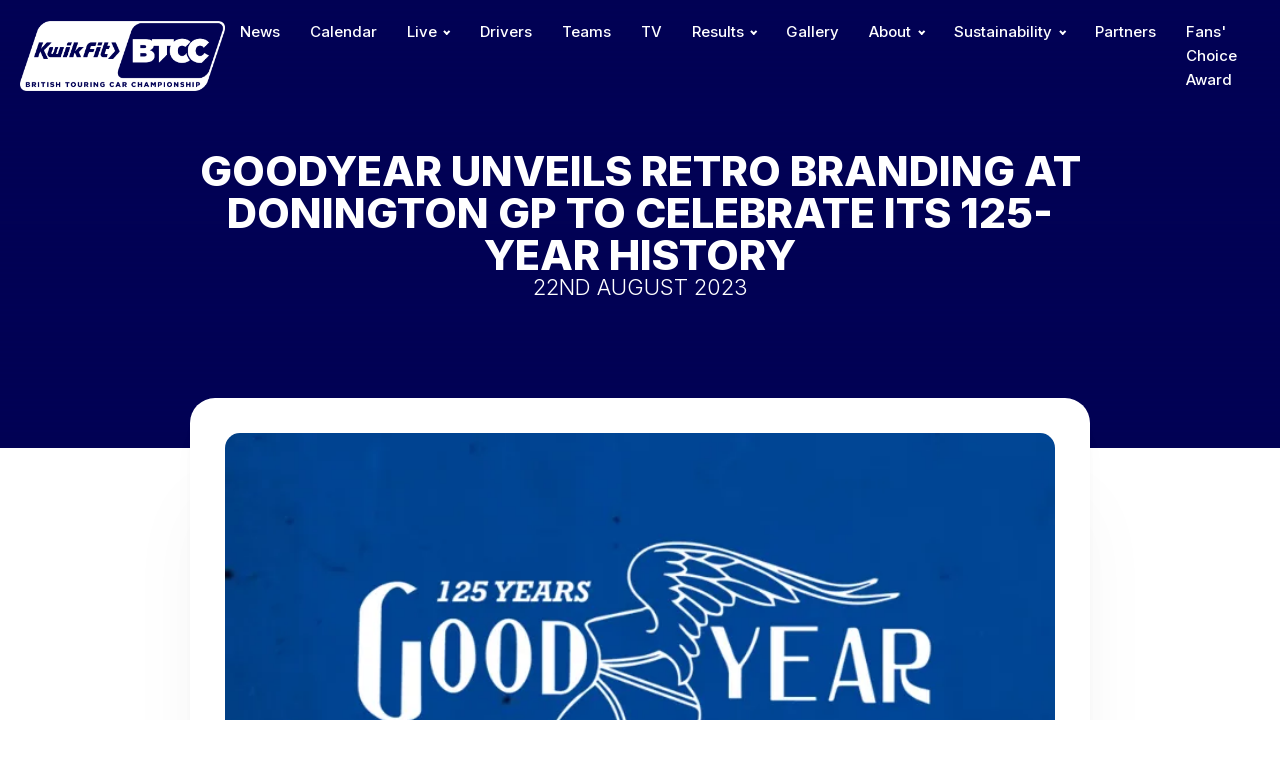

--- FILE ---
content_type: text/html; charset=UTF-8
request_url: https://btcc.net/goodyear-unveils-retro-branding-at-donington-gp-to-celebrate-its-125-year-history/
body_size: 11662
content:
<!DOCTYPE html><html lang="en-US" prefix="og: https://ogp.me/ns#" ><head><meta charset="UTF-8"><meta name="viewport" content="width=device-width, initial-scale=1.0">
 <script type='text/javascript' src='//ajax.googleapis.com/ajax/libs/webfont/1/webfont.js'></script> <script type="text/javascript">WebFont.load({
				google: {
					families: ["Inter:100,200,300,400,500,600,700,800,900","Inter:100,200,300,400,500,600,700,800,900"]
				}
			});</script> <title>Goodyear Unveils Retro Branding At Donington GP To Celebrate Its 125-year History &bull; BTCC</title><meta name="description" content="The celebration of Goodyear’s rich history in motorsport and transportation will feature the appearance of historic branding at the British Touring Car"/><meta name="robots" content="follow, index, max-snippet:-1, max-video-preview:-1, max-image-preview:large"/><link rel="canonical" href="https://btcc.net/goodyear-unveils-retro-branding-at-donington-gp-to-celebrate-its-125-year-history/" /><meta property="og:locale" content="en_US" /><meta property="og:type" content="article" /><meta property="og:title" content="Goodyear Unveils Retro Branding At Donington GP To Celebrate Its 125-year History &bull; BTCC" /><meta property="og:description" content="The celebration of Goodyear’s rich history in motorsport and transportation will feature the appearance of historic branding at the British Touring Car" /><meta property="og:url" content="https://btcc.net/goodyear-unveils-retro-branding-at-donington-gp-to-celebrate-its-125-year-history/" /><meta property="og:site_name" content="British Touring Car Championship" /><meta property="article:section" content="Latest News" /><meta property="og:image" content="https://btcc.net/wp-content/uploads/2023/08/Goodyear-DGP-Story-2023.png" /><meta property="og:image:secure_url" content="https://btcc.net/wp-content/uploads/2023/08/Goodyear-DGP-Story-2023.png" /><meta property="og:image:width" content="720" /><meta property="og:image:height" content="400" /><meta property="og:image:alt" content="Goodyear unveils retro branding at Donington GP to celebrate its 125-year history" /><meta property="og:image:type" content="image/png" /><meta property="article:published_time" content="2023-08-22T17:32:24+00:00" /><meta name="twitter:card" content="summary_large_image" /><meta name="twitter:title" content="Goodyear Unveils Retro Branding At Donington GP To Celebrate Its 125-year History &bull; BTCC" /><meta name="twitter:description" content="The celebration of Goodyear’s rich history in motorsport and transportation will feature the appearance of historic branding at the British Touring Car" /><meta name="twitter:image" content="https://btcc.net/wp-content/uploads/2023/08/Goodyear-DGP-Story-2023.png" /><meta name="twitter:label1" content="Written by" /><meta name="twitter:data1" content="BuiltByGo" /><meta name="twitter:label2" content="Time to read" /><meta name="twitter:data2" content="2 minutes" /> <script type="application/ld+json" class="rank-math-schema">{"@context":"https://schema.org","@graph":[{"@type":"Organization","@id":"https://btcc.net/#organization","name":"British Touring Car Championship","url":"http://btcc.net","logo":{"@type":"ImageObject","@id":"https://btcc.net/#logo","url":"http://btcc.net/wp-content/uploads/2023/11/BTCC-Logo.png","contentUrl":"http://btcc.net/wp-content/uploads/2023/11/BTCC-Logo.png","caption":"British Touring Car Championship","inLanguage":"en-US","width":"523","height":"167"}},{"@type":"WebSite","@id":"https://btcc.net/#website","url":"https://btcc.net","name":"British Touring Car Championship","alternateName":"BTCC","publisher":{"@id":"https://btcc.net/#organization"},"inLanguage":"en-US"},{"@type":"ImageObject","@id":"https://btcc.net/wp-content/uploads/2023/08/Goodyear-DGP-Story-2023.png","url":"https://btcc.net/wp-content/uploads/2023/08/Goodyear-DGP-Story-2023.png","width":"720","height":"400","inLanguage":"en-US"},{"@type":"WebPage","@id":"https://btcc.net/goodyear-unveils-retro-branding-at-donington-gp-to-celebrate-its-125-year-history/#webpage","url":"https://btcc.net/goodyear-unveils-retro-branding-at-donington-gp-to-celebrate-its-125-year-history/","name":"Goodyear Unveils Retro Branding At Donington GP To Celebrate Its 125-year History &bull; BTCC","datePublished":"2023-08-22T17:32:24+00:00","dateModified":"2023-08-22T17:32:24+00:00","isPartOf":{"@id":"https://btcc.net/#website"},"primaryImageOfPage":{"@id":"https://btcc.net/wp-content/uploads/2023/08/Goodyear-DGP-Story-2023.png"},"inLanguage":"en-US"},{"@type":"Person","@id":"https://btcc.net/author/builtbygo/","name":"BuiltByGo","url":"https://btcc.net/author/builtbygo/","image":{"@type":"ImageObject","@id":"https://secure.gravatar.com/avatar/e946c6100a6884d31dca3e9104228798?s=96&amp;d=mm&amp;r=g","url":"https://secure.gravatar.com/avatar/e946c6100a6884d31dca3e9104228798?s=96&amp;d=mm&amp;r=g","caption":"BuiltByGo","inLanguage":"en-US"},"sameAs":["http://btcc.net"],"worksFor":{"@id":"https://btcc.net/#organization"}},{"@type":"BlogPosting","headline":"Goodyear Unveils Retro Branding At Donington GP To Celebrate Its 125-year History &bull; BTCC","datePublished":"2023-08-22T17:32:24+00:00","dateModified":"2023-08-22T17:32:24+00:00","articleSection":"Latest News","author":{"@id":"https://btcc.net/author/builtbygo/","name":"BuiltByGo"},"publisher":{"@id":"https://btcc.net/#organization"},"description":"The celebration of Goodyear\u2019s rich history in motorsport and transportation will feature the appearance of historic branding at the British Touring Car","name":"Goodyear Unveils Retro Branding At Donington GP To Celebrate Its 125-year History &bull; BTCC","@id":"https://btcc.net/goodyear-unveils-retro-branding-at-donington-gp-to-celebrate-its-125-year-history/#richSnippet","isPartOf":{"@id":"https://btcc.net/goodyear-unveils-retro-branding-at-donington-gp-to-celebrate-its-125-year-history/#webpage"},"image":{"@id":"https://btcc.net/wp-content/uploads/2023/08/Goodyear-DGP-Story-2023.png"},"inLanguage":"en-US","mainEntityOfPage":{"@id":"https://btcc.net/goodyear-unveils-retro-branding-at-donington-gp-to-celebrate-its-125-year-history/#webpage"}}]}</script> <link rel='dns-prefetch' href='//www.googletagmanager.com' /><link data-optimized="1" rel='stylesheet' id='wp-block-library-css' href='https://btcc.net/wp-content/litespeed/css/1600ccb85dd8db86e5badf07a9ac4d4e.css?ver=60bd4' type='text/css' media='all' /><style id='rank-math-toc-block-style-inline-css' type='text/css'>.wp-block-rank-math-toc-block nav ol{counter-reset:item}.wp-block-rank-math-toc-block nav ol li{display:block}.wp-block-rank-math-toc-block nav ol li:before{content:counters(item, ".") ". ";counter-increment:item}</style><style id='classic-theme-styles-inline-css' type='text/css'>/*! This file is auto-generated */
.wp-block-button__link{color:#fff;background-color:#32373c;border-radius:9999px;box-shadow:none;text-decoration:none;padding:calc(.667em + 2px) calc(1.333em + 2px);font-size:1.125em}.wp-block-file__button{background:#32373c;color:#fff;text-decoration:none}</style><link data-optimized="1" rel='stylesheet' id='oxygen-css' href='https://btcc.net/wp-content/litespeed/css/4133e7ea849a22049259ee0e14327b3e.css?ver=b6fd0' type='text/css' media='all' /><style id='wpgb-head-inline-css' type='text/css'>.wp-grid-builder:not(.wpgb-template),.wpgb-facet{opacity:0.01}.wpgb-facet fieldset{margin:0;padding:0;border:none;outline:none;box-shadow:none}.wpgb-facet fieldset:last-child{margin-bottom:40px;}.wpgb-facet fieldset legend.wpgb-sr-only{height:1px;width:1px}</style><link data-optimized="1" rel='stylesheet' id='nextgen-download-gallery-css' href='https://btcc.net/wp-content/litespeed/css/a9721ba1200c74cb5977ad3b2e940f27.css?ver=42175' type='text/css' media='all' /> <script type="text/javascript" src="https://btcc.net/wp-includes/js/jquery/jquery.min.js?ver=3.7.1" id="jquery-core-js"></script> 
 <script type="text/javascript" src="https://www.googletagmanager.com/gtag/js?id=GT-M6XV7CZV" id="google_gtagjs-js" async></script> <script type="text/javascript" id="google_gtagjs-js-after">/*  */
window.dataLayer = window.dataLayer || [];function gtag(){dataLayer.push(arguments);}
gtag("set","linker",{"domains":["btcc.net"]});
gtag("js", new Date());
gtag("set", "developer_id.dZTNiMT", true);
gtag("config", "GT-M6XV7CZV");
/*  */</script> <link rel="https://api.w.org/" href="https://btcc.net/wp-json/" /><link rel="alternate" type="application/json" href="https://btcc.net/wp-json/wp/v2/posts/86846" /><link rel="EditURI" type="application/rsd+xml" title="RSD" href="https://btcc.net/xmlrpc.php?rsd" /><link rel='shortlink' href='https://btcc.net/?p=86846' /><link rel="alternate" type="application/json+oembed" href="https://btcc.net/wp-json/oembed/1.0/embed?url=https%3A%2F%2Fbtcc.net%2Fgoodyear-unveils-retro-branding-at-donington-gp-to-celebrate-its-125-year-history%2F" /><link rel="alternate" type="text/xml+oembed" href="https://btcc.net/wp-json/oembed/1.0/embed?url=https%3A%2F%2Fbtcc.net%2Fgoodyear-unveils-retro-branding-at-donington-gp-to-celebrate-its-125-year-history%2F&#038;format=xml" /><meta name="generator" content="Site Kit by Google 1.170.0" /><link href="[data-uri]" rel="icon" type="image/x-icon" /><noscript><style>.wp-grid-builder .wpgb-card.wpgb-card-hidden .wpgb-card-wrapper{opacity:1!important;visibility:visible!important;transform:none!important}.wpgb-facet {opacity:1!important;pointer-events:auto!important}.wpgb-facet *:not(.wpgb-pagination-facet){display:none}</style></noscript><style>:root {
/*Begin First Varible Code*/
--drivertext: ;
;
/*End First Varible Code*/

/*Begin Second Varible Code*/
--driverbox: ;
;
/*End Second Varible Code*/
}
.driverHeroNumber {
    background: ;
    color: ;
}</style><link rel="icon" href="https://btcc.net/wp-content/uploads/2024/04/cropped-BTCC-fav-icon-32x32.jpg" sizes="32x32" /><link rel="icon" href="https://btcc.net/wp-content/uploads/2024/04/cropped-BTCC-fav-icon-192x192.jpg" sizes="192x192" /><link rel="apple-touch-icon" href="https://btcc.net/wp-content/uploads/2024/04/cropped-BTCC-fav-icon-180x180.jpg" /><meta name="msapplication-TileImage" content="https://btcc.net/wp-content/uploads/2024/04/cropped-BTCC-fav-icon-270x270.jpg" /><style type="text/css" id="wp-custom-css">select{
	-webkit-appearance: none !important;
}
.instagram-media{margin:15px auto !important;}</style><link data-optimized="1" rel='stylesheet' id='oxygen-cache-101771-css' href='https://btcc.net/wp-content/litespeed/css/1ecbd3e593ea96abaca8f2010c712847.css?ver=aed97' type='text/css' media='all' /><link data-optimized="1" rel='stylesheet' id='oxygen-cache-95467-css' href='https://btcc.net/wp-content/litespeed/css/b78570460ea21b5c2fb7f2e5c4f32d1d.css?ver=e173c' type='text/css' media='all' /><link data-optimized="1" rel='stylesheet' id='oxygen-cache-122-css' href='https://btcc.net/wp-content/litespeed/css/af31db0bc45475878a927bc5d6f18265.css?ver=f7847' type='text/css' media='all' /><link data-optimized="1" rel='stylesheet' id='oxygen-cache-90339-css' href='https://btcc.net/wp-content/litespeed/css/80705a44e3ec8cae1010b917a22bf61d.css?ver=d39f3' type='text/css' media='all' /><link data-optimized="1" rel='stylesheet' id='oxygen-universal-styles-css' href='https://btcc.net/wp-content/litespeed/css/8b2a74823294d951272f2cc05ac9ca2e.css?ver=ffe50' type='text/css' media='all' /></head><body class="post-template-default single single-post postid-86846 single-format-standard  wp-embed-responsive oxygen-body" ><header id="_header-2-122" class="oxy-header-wrapper oxy-sticky-header oxy-overlay-header oxy-header" ><div id="_header_row-3-122" class="oxygen-hide-in-sticky oxygen-only-show-in-overlay oxy-header-row" ><div class="oxy-header-container"><div id="_header_left-4-122" class="oxy-header-left" ><a id="link-152-122" class="ct-link" href="https://btcc.net/"   ><img  id="image-5-122" alt="" src="https://btcc.net/wp-content/uploads/2023/11/KF_BTCC_Combined_logo_landscape_White_Out.png.webp" class="ct-image" srcset="https://btcc.net/wp-content/uploads/2023/11/KF_BTCC_Combined_logo_landscape_White_Out.png.webp 1405w, https://btcc.net/wp-content/uploads/2023/11/KF_BTCC_Combined_logo_landscape_White_Out-300x103.png.webp 300w, https://btcc.net/wp-content/uploads/2023/11/KF_BTCC_Combined_logo_landscape_White_Out-1024x351.png.webp 1024w, https://btcc.net/wp-content/uploads/2023/11/KF_BTCC_Combined_logo_landscape_White_Out-768x263.png.webp 768w" sizes="(max-width: 1405px) 100vw, 1405px" /></a></div><div id="_header_center-6-122" class="oxy-header-center" ></div><div id="_header_right-7-122" class="oxy-header-right" ><nav id="_nav_menu-8-122" class="oxy-nav-menu hideOnMobile oxy-nav-menu-dropdowns oxy-nav-menu-dropdown-arrow" ><div class='oxy-menu-toggle'><div class='oxy-nav-menu-hamburger-wrap'><div class='oxy-nav-menu-hamburger'><div class='oxy-nav-menu-hamburger-line'></div><div class='oxy-nav-menu-hamburger-line'></div><div class='oxy-nav-menu-hamburger-line'></div></div></div></div><div class="menu-navigation-container"><ul id="menu-navigation" class="oxy-nav-menu-list"><li id="menu-item-94698" class="menu-item menu-item-type-post_type menu-item-object-page menu-item-94698"><a href="https://btcc.net/news/">News</a></li><li id="menu-item-94699" class="menu-item menu-item-type-post_type menu-item-object-page menu-item-94699"><a href="https://btcc.net/calendar/">Calendar</a></li><li id="menu-item-94700" class="menu-item menu-item-type-post_type menu-item-object-page menu-item-has-children menu-item-94700"><a href="https://btcc.net/live/">Live</a><ul class="sub-menu"><li id="menu-item-95243" class="menu-item menu-item-type-custom menu-item-object-custom menu-item-95243"><a target="_blank" rel="noopener" href="http://www.itv.com/btcc">Live ITV4/ITVX</a></li><li id="menu-item-100936" class="menu-item menu-item-type-custom menu-item-object-custom menu-item-100936"><a target="_blank" rel="noopener" href="https://www.youtube.com/@ITVSport/streams">Live Qualifying</a></li><li id="menu-item-95242" class="menu-item menu-item-type-post_type menu-item-object-page menu-item-95242"><a href="https://btcc.net/live/live-timing/">Live Timing</a></li><li id="menu-item-95241" class="menu-item menu-item-type-post_type menu-item-object-page menu-item-95241"><a href="https://btcc.net/live/live-audio/">Live Audio</a></li></ul></li><li id="menu-item-94701" class="menu-item menu-item-type-post_type menu-item-object-page menu-item-94701"><a href="https://btcc.net/drivers/">Drivers</a></li><li id="menu-item-94702" class="menu-item menu-item-type-post_type menu-item-object-page menu-item-94702"><a href="https://btcc.net/teams/">Teams</a></li><li id="menu-item-94703" class="menu-item menu-item-type-post_type menu-item-object-page menu-item-94703"><a href="https://btcc.net/tv/">TV</a></li><li id="menu-item-94704" class="menu-item menu-item-type-post_type menu-item-object-page menu-item-has-children menu-item-94704"><a href="https://btcc.net/results/">Results</a><ul class="sub-menu"><li id="menu-item-95235" class="menu-item menu-item-type-post_type menu-item-object-page menu-item-95235"><a href="https://btcc.net/standings/drivers/">Standings</a></li><li id="menu-item-96200" class="menu-item menu-item-type-post_type menu-item-object-page menu-item-96200"><a href="https://btcc.net/results/race-results/">Race Results</a></li></ul></li><li id="menu-item-94706" class="menu-item menu-item-type-post_type menu-item-object-page menu-item-94706"><a href="https://btcc.net/gallery/">Gallery</a></li><li id="menu-item-95527" class="menu-item menu-item-type-post_type menu-item-object-page menu-item-has-children menu-item-95527"><a href="https://btcc.net/about/">About</a><ul class="sub-menu"><li id="menu-item-95521" class="menu-item menu-item-type-post_type menu-item-object-page menu-item-95521"><a href="https://btcc.net/about/about-us/">About Us</a></li><li id="menu-item-95282" class="menu-item menu-item-type-post_type menu-item-object-page menu-item-95282"><a href="https://btcc.net/history/">Our History</a></li><li id="menu-item-95524" class="menu-item menu-item-type-post_type menu-item-object-page menu-item-95524"><a href="https://btcc.net/get-on-track-with-motorsport-uk/">Motorsport UK</a></li><li id="menu-item-94707" class="menu-item menu-item-type-post_type menu-item-object-page menu-item-94707"><a href="https://btcc.net/fanzone/">Fanzone</a></li></ul></li><li id="menu-item-95519" class="menu-item menu-item-type-post_type menu-item-object-page menu-item-has-children menu-item-95519"><a href="https://btcc.net/sustainability/">Sustainability</a><ul class="sub-menu"><li id="menu-item-101478" class="menu-item menu-item-type-post_type menu-item-object-page menu-item-101478"><a href="https://btcc.net/sustainability/targets/">Targets</a></li><li id="menu-item-101479" class="menu-item menu-item-type-post_type menu-item-object-page menu-item-101479"><a href="https://btcc.net/sustainability/introduction/">Introduction</a></li><li id="menu-item-101477" class="menu-item menu-item-type-post_type menu-item-object-page menu-item-101477"><a href="https://btcc.net/sustainability/implementation/">Implementation</a></li></ul></li><li id="menu-item-101850" class="menu-item menu-item-type-post_type menu-item-object-page menu-item-101850"><a href="https://btcc.net/partners/">Partners</a></li><li id="menu-item-109252" class="menu-item menu-item-type-post_type menu-item-object-page menu-item-109252"><a href="https://btcc.net/fans-choice-award/">Fans' Choice Award</a></li></ul></div></nav><div id="fancy_icon-1535-122" class="ct-fancy-icon mobileOnly mobileMenuTrigger" ><svg id="svg-fancy_icon-1535-122"><use xlink:href="#Lineariconsicon-menu"></use></svg></div></div></div></div><div id="_header_row-9-122" class="oxygen-show-in-sticky-only oxygen-hide-in-overlay oxy-header-row" ><div class="oxy-header-container"><div id="_header_left-10-122" class="oxy-header-left" ><a id="link-173-122" class="ct-link" href="https://btcc.net/"   ><img  id="image-11-122" alt="" src="https://btcc.net/wp-content/uploads/2023/11/BTCC-Logo.png" class="ct-image" srcset="https://btcc.net/wp-content/uploads/2023/11/BTCC-Logo.png 523w, https://btcc.net/wp-content/uploads/2023/11/BTCC-Logo-300x96.png.webp 300w" sizes="(max-width: 523px) 100vw, 523px" /></a></div><div id="_header_center-12-122" class="oxy-header-center" ></div><div id="_header_right-13-122" class="oxy-header-right" ><nav id="_nav_menu-14-122" class="oxy-nav-menu hideOnMobile oxy-nav-menu-dropdowns oxy-nav-menu-dropdown-arrow" ><div class='oxy-menu-toggle'><div class='oxy-nav-menu-hamburger-wrap'><div class='oxy-nav-menu-hamburger'><div class='oxy-nav-menu-hamburger-line'></div><div class='oxy-nav-menu-hamburger-line'></div><div class='oxy-nav-menu-hamburger-line'></div></div></div></div><div class="menu-navigation-container"><ul id="menu-navigation-1" class="oxy-nav-menu-list"><li class="menu-item menu-item-type-post_type menu-item-object-page menu-item-94698"><a href="https://btcc.net/news/">News</a></li><li class="menu-item menu-item-type-post_type menu-item-object-page menu-item-94699"><a href="https://btcc.net/calendar/">Calendar</a></li><li class="menu-item menu-item-type-post_type menu-item-object-page menu-item-has-children menu-item-94700"><a href="https://btcc.net/live/">Live</a><ul class="sub-menu"><li class="menu-item menu-item-type-custom menu-item-object-custom menu-item-95243"><a target="_blank" rel="noopener" href="http://www.itv.com/btcc">Live ITV4/ITVX</a></li><li class="menu-item menu-item-type-custom menu-item-object-custom menu-item-100936"><a target="_blank" rel="noopener" href="https://www.youtube.com/@ITVSport/streams">Live Qualifying</a></li><li class="menu-item menu-item-type-post_type menu-item-object-page menu-item-95242"><a href="https://btcc.net/live/live-timing/">Live Timing</a></li><li class="menu-item menu-item-type-post_type menu-item-object-page menu-item-95241"><a href="https://btcc.net/live/live-audio/">Live Audio</a></li></ul></li><li class="menu-item menu-item-type-post_type menu-item-object-page menu-item-94701"><a href="https://btcc.net/drivers/">Drivers</a></li><li class="menu-item menu-item-type-post_type menu-item-object-page menu-item-94702"><a href="https://btcc.net/teams/">Teams</a></li><li class="menu-item menu-item-type-post_type menu-item-object-page menu-item-94703"><a href="https://btcc.net/tv/">TV</a></li><li class="menu-item menu-item-type-post_type menu-item-object-page menu-item-has-children menu-item-94704"><a href="https://btcc.net/results/">Results</a><ul class="sub-menu"><li class="menu-item menu-item-type-post_type menu-item-object-page menu-item-95235"><a href="https://btcc.net/standings/drivers/">Standings</a></li><li class="menu-item menu-item-type-post_type menu-item-object-page menu-item-96200"><a href="https://btcc.net/results/race-results/">Race Results</a></li></ul></li><li class="menu-item menu-item-type-post_type menu-item-object-page menu-item-94706"><a href="https://btcc.net/gallery/">Gallery</a></li><li class="menu-item menu-item-type-post_type menu-item-object-page menu-item-has-children menu-item-95527"><a href="https://btcc.net/about/">About</a><ul class="sub-menu"><li class="menu-item menu-item-type-post_type menu-item-object-page menu-item-95521"><a href="https://btcc.net/about/about-us/">About Us</a></li><li class="menu-item menu-item-type-post_type menu-item-object-page menu-item-95282"><a href="https://btcc.net/history/">Our History</a></li><li class="menu-item menu-item-type-post_type menu-item-object-page menu-item-95524"><a href="https://btcc.net/get-on-track-with-motorsport-uk/">Motorsport UK</a></li><li class="menu-item menu-item-type-post_type menu-item-object-page menu-item-94707"><a href="https://btcc.net/fanzone/">Fanzone</a></li></ul></li><li class="menu-item menu-item-type-post_type menu-item-object-page menu-item-has-children menu-item-95519"><a href="https://btcc.net/sustainability/">Sustainability</a><ul class="sub-menu"><li class="menu-item menu-item-type-post_type menu-item-object-page menu-item-101478"><a href="https://btcc.net/sustainability/targets/">Targets</a></li><li class="menu-item menu-item-type-post_type menu-item-object-page menu-item-101479"><a href="https://btcc.net/sustainability/introduction/">Introduction</a></li><li class="menu-item menu-item-type-post_type menu-item-object-page menu-item-101477"><a href="https://btcc.net/sustainability/implementation/">Implementation</a></li></ul></li><li class="menu-item menu-item-type-post_type menu-item-object-page menu-item-101850"><a href="https://btcc.net/partners/">Partners</a></li><li class="menu-item menu-item-type-post_type menu-item-object-page menu-item-109252"><a href="https://btcc.net/fans-choice-award/">Fans' Choice Award</a></li></ul></div></nav><div id="fancy_icon-1534-122" class="ct-fancy-icon mobileOnly mobileMenuTrigger" ><svg id="svg-fancy_icon-1534-122"><use xlink:href="#FontAwesomeicon-thumbs-up"></use></svg></div></div></div></div></header> <script type="text/javascript">jQuery(document).ready(function() {
				var selector = "#_header-2-122",
					scrollval = parseInt("150");
				if (!scrollval || scrollval < 1) {
										if (jQuery(window).width() >= 1121){
											jQuery("body").css("margin-top", jQuery(selector).outerHeight());
						jQuery(selector).addClass("oxy-sticky-header-active");
										}
									}
				else {
					var scrollTopOld = 0;
					jQuery(window).scroll(function() {
						if (!jQuery('body').hasClass('oxy-nav-menu-prevent-overflow')) {
							if (jQuery(this).scrollTop() > scrollval 
																) {
								if (
																		jQuery(window).width() >= 1121 && 
																		!jQuery(selector).hasClass("oxy-sticky-header-active")) {
									if (jQuery(selector).css('position')!='absolute') {
										jQuery("body").css("margin-top", jQuery(selector).outerHeight());
									}
									jQuery(selector)
										.addClass("oxy-sticky-header-active")
																			.addClass("oxy-sticky-header-fade-in");
																	}
							}
							else {
								jQuery(selector)
									.removeClass("oxy-sticky-header-fade-in")
									.removeClass("oxy-sticky-header-active");
								if (jQuery(selector).css('position')!='absolute') {
									jQuery("body").css("margin-top", "");
								}
							}
							scrollTopOld = jQuery(this).scrollTop();
						}
					})
				}
			});</script><section id="section-22-90339" class=" ct-section blogArticleHeroOuter" style="background-image: linear-gradient(#020255, rgba(2,2,85,0)), linear-gradient(rgba(2,2,85,1), rgba(2,2,85,1)), url(https://btcc.net/wp-content/uploads/2023/08/Goodyear-DGP-Story-2023-720x400.png.webp);background-size:auto, auto,  cover;" ><div class="ct-section-inner-wrap"><div id="div_block-23-90339" class="ct-div-block blogArticleHero" ><h1 id="headline-24-90339" class="ct-headline blogHeader"><span id="span-34-90339" class="ct-span" >Goodyear unveils retro branding at Donington GP to celebrate its 125-year history</span></h1><h1 id="headline-42-90339" class="ct-headline blogDate"><span id="span-43-90339" class="ct-span" >22nd August 2023</span></h1></div></div></section><section id="section-27-90339" class=" ct-section" ><div class="ct-section-inner-wrap"><div id="coreArticle" class="ct-div-block softShadow" ><img  id="image-37-90339" alt="" src="https://btcc.net/wp-content/uploads/2023/08/Goodyear-DGP-Story-2023.png.webp" class="ct-image blogArticleImageMain" srcset="https://btcc.net/wp-content/uploads/2023/08/Goodyear-DGP-Story-2023.png.webp 720w, https://btcc.net/wp-content/uploads/2023/08/Goodyear-DGP-Story-2023-360x200.png.webp 360w" sizes="(max-width: 720px) 100vw, 720px" /><img  id="image-1894-90339" alt="" src="https://btcc.net/wp-content/uploads/2023/08/Goodyear-DGP-Story-2023.png.webp" class="ct-image blogArticleImageMain" srcset="https://btcc.net/wp-content/uploads/2023/08/Goodyear-DGP-Story-2023.png.webp 720w, https://btcc.net/wp-content/uploads/2023/08/Goodyear-DGP-Story-2023-360x200.png.webp 360w" sizes="(max-width: 720px) 100vw, 720px" /><div id='inner_content-29-90339' class='ct-inner-content'><p><em>The celebration of Goodyear’s rich history in motorsport and transportation will feature the appearance of historic branding at the British Touring Car Championship this weekend.</em></p><p>In a few days time, the Kwik Fit British Touring Car Championship heads to Donington Park for its eighth weekend of the season (26/27 August). The historic circuit, which first hosted a motorsport event in 1931, is a fitting venue to host one of several Goodyear 125th anniversary celebrations across the world.</p><p>At Donington, Goodyear is set to highlight its 125th anniversary with a very special rebranding, bringing back the first iteration of its Wingfoot logo. The Wingfoot has since become the inspiration for Goodyear’s Wingfoot Award, given to drivers who demonstrate peerless performance and consistency across a BTCC weekend.</p><p>Since The Goodyear Tire &amp; Rubber Company was founded in 1898, it has played an intrinsic role in the history of motorsport, with the most number of Formula 1 victories, Le Mans wins<sup>1</sup>, and the longest-standing partner and sponsor in NASCAR history.</p><p>In BTCC, Goodyear has been the sole tyre supplier since the 2020 season and, before that, its Dunlop brand exclusively supplied the championship between 2003 and 2019. Both brands have histories in the championship going back to its inception in 1958.</p><p><strong><span style="text-decoration: underline;">Goodyear Wingfoot a “symbol of performance”</span></strong></p><p>The modern Goodyear branding that adorns the BTCC tyre sidewall and trackside decoration will, for the Donington weekend, be replaced by Goodyear’s first Wingfoot logo, originally designed in 1898.</p><p>In April, Goodyear underwent similar retro rebranding for NASCAR’s Goodyear 400 at Darlington Raceway. In Europe, it paid homage to the nostalgic branding during NLS5 at the Nürburgring and the FIA World Endurance Championship round at Monza.</p><p>“We’re excited to see Goodyear look a bit different this weekend,” <strong>says Michael Butler, Goodyear BTCC Event Leader.</strong> “Changes to the sidewall and trackside branding will bring a strong flavour of Goodyear’s heritage to the circuit. We’re immensely proud of our legacy and the Wingfoot has always been a symbol of performance in motorsport, which reflects Goodyear’s time spent at the very top of the sport. When it comes to BTCC, we are proud to have been part of the championship’s long history.”</p><p><strong>Alan Gow, BTCC Chief Executive, added:</strong> “We are delighted that Goodyear has selected the BTCC race weekend at Donington Park to activate its 125th anniversary in the UK. The relationship between the BTCC and Goodyear Group – both on-track and off-track – is stronger than ever and is now in its third decade, making it one of the most enduring collaborations in motorsport history.”</p><p><sup>(1) Including Goodyear brands Dunlop and Avon.</sup></p></div></div></div></section><div id="code_block-1928-90339" class="ct-code-block" ></div><div id="driverStandingsResultsFooter" class="ct-div-block" ></div><section id="section-26-122" class=" ct-section" ><div class="ct-section-inner-wrap"><div id="_dynamic_list-101-122" class="oxy-dynamic-list"><div id="div_block-102-122-1" class="ct-div-block" data-id="div_block-102-122"><a id="link-1401-122-1" class="ct-link" href="https://www.kwik-fit.com/" target="_blank" data-id="link-1401-122"><img id="image-105-122-1" alt="" src="https://btcc.net/wp-content/uploads/2024/03/Kwikfit.jpg.webp" class="ct-image sponsorImage" srcset="https://btcc.net/wp-content/uploads/2024/03/Kwikfit.jpg.webp 960w, https://btcc.net/wp-content/uploads/2024/03/Kwikfit-300x63.jpg.webp 300w, https://btcc.net/wp-content/uploads/2024/03/Kwikfit-768x162.jpg.webp 768w" sizes="(max-width: 960px) 100vw, 960px" data-id="image-105-122"></a></div><div id="div_block-102-122-2" class="ct-div-block" data-id="div_block-102-122"><a id="link-1401-122-2" class="ct-link" href="https://www.goodyear.eu/" target="_blank" data-id="link-1401-122"><img id="image-105-122-2" alt="" src="https://btcc.net/wp-content/uploads/2024/03/Goodyear.jpg.webp" class="ct-image sponsorImage" srcset="https://btcc.net/wp-content/uploads/2024/03/Goodyear.jpg.webp 1920w, https://btcc.net/wp-content/uploads/2024/03/Goodyear-300x80.jpg.webp 300w, https://btcc.net/wp-content/uploads/2024/03/Goodyear-1024x274.jpg.webp 1024w, https://btcc.net/wp-content/uploads/2024/03/Goodyear-768x206.jpg.webp 768w, https://btcc.net/wp-content/uploads/2024/03/Goodyear-1536x411.jpg.webp 1536w" sizes="(max-width: 1920px) 100vw, 1920px" data-id="image-105-122"></a></div><div id="div_block-102-122-3" class="ct-div-block" data-id="div_block-102-122"><a id="link-1401-122-3" class="ct-link" href="https://www.liqui-moly.com/en/gb/" target="_blank" data-id="link-1401-122"><img id="image-105-122-3" alt="" src="https://btcc.net/wp-content/uploads/2024/07/Liqui-Moly-Logo-RGB.png.webp" class="ct-image sponsorImage" srcset="https://btcc.net/wp-content/uploads/2024/07/Liqui-Moly-Logo-RGB.png.webp 3000w, https://btcc.net/wp-content/uploads/2024/07/Liqui-Moly-Logo-RGB-300x203.png.webp 300w, https://btcc.net/wp-content/uploads/2024/07/Liqui-Moly-Logo-RGB-1024x692.png.webp 1024w, https://btcc.net/wp-content/uploads/2024/07/Liqui-Moly-Logo-RGB-768x519.png.webp 768w, https://btcc.net/wp-content/uploads/2024/07/Liqui-Moly-Logo-RGB-1536x1037.png.webp 1536w, https://btcc.net/wp-content/uploads/2024/07/Liqui-Moly-Logo-RGB-2048x1383.png.webp 2048w" sizes="(max-width: 3000px) 100vw, 3000px" data-id="image-105-122"></a></div><div id="div_block-102-122-4" class="ct-div-block" data-id="div_block-102-122"><a id="link-1401-122-4" class="ct-link" href="https://www.getac.com/en/" target="_blank" data-id="link-1401-122"><img id="image-105-122-4" alt="" src="https://btcc.net/wp-content/uploads/2024/03/Getac.jpg.webp" class="ct-image sponsorImage" srcset="https://btcc.net/wp-content/uploads/2024/03/Getac.jpg.webp 585w, https://btcc.net/wp-content/uploads/2024/03/Getac-300x96.jpg.webp 300w" sizes="(max-width: 585px) 100vw, 585px" data-id="image-105-122"></a></div><div id="div_block-102-122-5" class="ct-div-block" data-id="div_block-102-122"><a id="link-1401-122-5" class="ct-link" href="http://btcc.net/" target="_blank" data-id="link-1401-122"><img id="image-105-122-5" alt="" src="https://btcc.net/wp-content/uploads/2024/03/Toca.jpg.webp" class="ct-image sponsorImage" srcset="" sizes="(max-width: 139px) 100vw, 139px" data-id="image-105-122"></a></div><div id="div_block-102-122-6" class="ct-div-block" data-id="div_block-102-122"><a id="link-1401-122-6" class="ct-link" href="http://barc.net/" target="_blank" data-id="link-1401-122"><img id="image-105-122-6" alt="" src="https://btcc.net/wp-content/uploads/2024/03/BARC.jpg.webp" class="ct-image sponsorImage" srcset="https://btcc.net/wp-content/uploads/2024/03/BARC.jpg.webp 404w, https://btcc.net/wp-content/uploads/2024/03/BARC-267x300.jpg.webp 267w" sizes="(max-width: 404px) 100vw, 404px" data-id="image-105-122"></a></div><div id="div_block-102-122-7" class="ct-div-block" data-id="div_block-102-122"><a id="link-1401-122-7" class="ct-link" href="https://www.motorsportuk.org/" target="_blank" data-id="link-1401-122"><img id="image-105-122-7" alt="" src="https://btcc.net/wp-content/uploads/2024/03/Motorsport-UK-logo.png.webp" class="ct-image sponsorImage" srcset="https://btcc.net/wp-content/uploads/2024/03/Motorsport-UK-logo.png.webp 2048w, https://btcc.net/wp-content/uploads/2024/03/Motorsport-UK-logo-300x52.png.webp 300w, https://btcc.net/wp-content/uploads/2024/03/Motorsport-UK-logo-1024x178.png.webp 1024w, https://btcc.net/wp-content/uploads/2024/03/Motorsport-UK-logo-768x133.png.webp 768w, https://btcc.net/wp-content/uploads/2024/03/Motorsport-UK-logo-1536x266.png.webp 1536w" sizes="(max-width: 2048px) 100vw, 2048px" data-id="image-105-122"></a></div><div id="div_block-102-122-8" class="ct-div-block" data-id="div_block-102-122"><a id="link-1401-122-8" class="ct-link" href="http://autocar.co.uk/" target="_blank" data-id="link-1401-122"><img id="image-105-122-8" alt="" src="https://btcc.net/wp-content/uploads/2024/03/Autocar_logo.png.webp" class="ct-image sponsorImage" srcset="https://btcc.net/wp-content/uploads/2024/03/Autocar_logo.png.webp 542w, https://btcc.net/wp-content/uploads/2024/03/Autocar_logo-300x101.png.webp 300w" sizes="(max-width: 542px) 100vw, 542px" data-id="image-105-122"></a></div><div id="div_block-102-122-9" class="ct-div-block" data-id="div_block-102-122"><a id="link-1401-122-9" class="ct-link" href="https://shop.dread.cc/" target="_blank" data-id="link-1401-122"><img id="image-105-122-9" alt="" src="https://btcc.net/wp-content/uploads/2024/03/Dread-1.jpg.webp" class="ct-image sponsorImage" srcset="https://btcc.net/wp-content/uploads/2024/03/Dread-1.jpg.webp 444w, https://btcc.net/wp-content/uploads/2024/03/Dread-1-300x132.jpg.webp 300w" sizes="(max-width: 444px) 100vw, 444px" data-id="image-105-122"></a></div><div id="div_block-102-122-10" class="ct-div-block" data-id="div_block-102-122"><a id="link-1401-122-10" class="ct-link" href="http://alcosense.co.uk/" target="_blank" data-id="link-1401-122"><img id="image-105-122-10" alt="" src="https://btcc.net/wp-content/uploads/2024/03/Alcosense-Logo-scaled.jpeg.webp" class="ct-image sponsorImage" srcset="https://btcc.net/wp-content/uploads/2024/03/Alcosense-Logo-scaled.jpeg.webp 2560w, https://btcc.net/wp-content/uploads/2024/03/Alcosense-Logo-300x93.jpeg.webp 300w, https://btcc.net/wp-content/uploads/2024/03/Alcosense-Logo-1024x319.jpeg.webp 1024w, https://btcc.net/wp-content/uploads/2024/03/Alcosense-Logo-768x239.jpeg.webp 768w, https://btcc.net/wp-content/uploads/2024/03/Alcosense-Logo-1536x479.jpeg.webp 1536w, https://btcc.net/wp-content/uploads/2024/03/Alcosense-Logo-2048x638.jpeg.webp 2048w" sizes="(max-width: 2560px) 100vw, 2560px" data-id="image-105-122"></a></div><div id="div_block-102-122-11" class="ct-div-block" data-id="div_block-102-122"><a id="link-1401-122-11" class="ct-link" href="http://itv.com/btcc" target="_blank" data-id="link-1401-122"></a></div></div></div></section><section id="section-38-122" class=" ct-section" ><div class="ct-section-inner-wrap"><div id="div_block-1566-122" class="ct-div-block" >
<span id="-copyright-year-89-122" class="oxy-copyright-year " >BTCC.net © 2026 </span><div id="div_block-79-122" class="ct-div-block socialContainer" ><div id="text_block-88-122" class="ct-text-block" >Follow us</div><a id="link-80-122" class="ct-link" href="https://twitter.com/BTCC" target="_blank"  ><img  id="image-1632-122" alt="" src="https://btcc.net/wp-content/uploads/2024/04/X-Logo.svg" class="ct-image" srcset="" sizes="(max-width: 0px) 100vw, 0px" /></a><a id="link-1599-122" class="ct-link" href="https://www.tiktok.com/@officialbtcc" target="_blank"  ><img  id="image-1601-122" alt="" src="https://btcc.net/wp-content/uploads/2024/04/Tiktok.svg" class="ct-image" srcset="" sizes="(max-width: 0px) 100vw, 0px" /></a><a id="link-82-122" class="ct-link" href="http://www.facebook.com/pages/Official-BTCC/165670750141050" target="_blank"  ><div id="fancy_icon-83-122" class="ct-fancy-icon socialIcon" ><svg id="svg-fancy_icon-83-122"><use xlink:href="#FontAwesomeicon-facebook"></use></svg></div></a><a id="link-84-122" class="ct-link" href="http://instagram.com/btcc" target="_blank"  ><div id="fancy_icon-85-122" class="ct-fancy-icon socialIcon" ><svg id="svg-fancy_icon-85-122"><use xlink:href="#FontAwesomeicon-instagram"></use></svg></div></a><a id="link-86-122" class="ct-link" href="http://www.youtube.com/user/btccdotnet" target="_blank"  ><div id="fancy_icon-87-122" class="ct-fancy-icon socialIcon" ><svg id="svg-fancy_icon-87-122"><use xlink:href="#FontAwesomeicon-youtube-play"></use></svg></div></a><a id="link-1433-122" class="ct-link" href="https://www.btcc.cre8media.net/" target="_blank"  ><div id="fancy_icon-1434-122" class="ct-fancy-icon socialIcon" ><svg id="svg-fancy_icon-1434-122"><use xlink:href="#FontAwesomeicon-volume-up"></use></svg></div></a></div><a id="text_block-91-122" class="ct-link-text" href="https://builtbygo.com" target="_blank"  >Developed by BBG</a><a id="link_button-99-122" class="ct-link-button whiteButton" href="https://btcc.net/media/"   >Media Home</a></div></div></section><div id="mobileMenuCanvas" class="oxy-off-canvas mobileOnly " ><div class="oxy-offcanvas_backdrop"></div><div id="mobileMenuCanvas-inner" class="offcanvas-inner oxy-inner-content" role="dialog" aria-label="offcanvas content" tabindex="0" data-start="false" data-click-outside="true" data-trigger-selector=".mobileMenuTrigger" data-esc="true" data-focus-selector=".offcanvas-inner" data-reset="400" data-hashclose="true" data-burger-sync="false" data-overflow="false" data-auto-aria="true" ><div id="div_block-1533-122" class="ct-div-block" ><nav id="mobileNavigationMenu" class="oxy-nav-menu oxy-nav-menu-dropdown-arrow oxy-nav-menu-vertical" ><div class='oxy-menu-toggle'><div class='oxy-nav-menu-hamburger-wrap'><div class='oxy-nav-menu-hamburger'><div class='oxy-nav-menu-hamburger-line'></div><div class='oxy-nav-menu-hamburger-line'></div><div class='oxy-nav-menu-hamburger-line'></div></div></div></div><div class="menu-navigation-container"><ul id="menu-navigation-2" class="oxy-nav-menu-list"><li class="menu-item menu-item-type-post_type menu-item-object-page menu-item-94698"><a href="https://btcc.net/news/">News</a></li><li class="menu-item menu-item-type-post_type menu-item-object-page menu-item-94699"><a href="https://btcc.net/calendar/">Calendar</a></li><li class="menu-item menu-item-type-post_type menu-item-object-page menu-item-94700"><a href="https://btcc.net/live/">Live</a></li><li class="menu-item menu-item-type-post_type menu-item-object-page menu-item-94701"><a href="https://btcc.net/drivers/">Drivers</a></li><li class="menu-item menu-item-type-post_type menu-item-object-page menu-item-94702"><a href="https://btcc.net/teams/">Teams</a></li><li class="menu-item menu-item-type-post_type menu-item-object-page menu-item-94703"><a href="https://btcc.net/tv/">TV</a></li><li class="menu-item menu-item-type-post_type menu-item-object-page menu-item-94704"><a href="https://btcc.net/results/">Results</a></li><li class="menu-item menu-item-type-post_type menu-item-object-page menu-item-94706"><a href="https://btcc.net/gallery/">Gallery</a></li><li class="menu-item menu-item-type-post_type menu-item-object-page menu-item-95527"><a href="https://btcc.net/about/">About</a></li><li class="menu-item menu-item-type-post_type menu-item-object-page menu-item-95519"><a href="https://btcc.net/sustainability/">Sustainability</a></li><li class="menu-item menu-item-type-post_type menu-item-object-page menu-item-101850"><a href="https://btcc.net/partners/">Partners</a></li><li class="menu-item menu-item-type-post_type menu-item-object-page menu-item-109252"><a href="https://btcc.net/fans-choice-award/">Fans' Choice Award</a></li></ul></div></nav></div></div></div><style>.ct-FontAwesomeicon-volume-up{width:0.92857142857143em}</style><style>.ct-FontAwesomeicon-facebook{width:0.57142857142857em}</style><style>.ct-FontAwesomeicon-thumbs-up{width:0.89285714285714em}</style><style>.ct-FontAwesomeicon-instagram{width:0.85714285714286em}</style><?xml version="1.0"?><svg xmlns="http://www.w3.org/2000/svg" xmlns:xlink="http://www.w3.org/1999/xlink" aria-hidden="true" style="position: absolute; width: 0; height: 0; overflow: hidden;" version="1.1"><defs><symbol id="FontAwesomeicon-volume-up" viewBox="0 0 26 28"><title>volume-up</title><path d="M12 5.5v17c0 0.547-0.453 1-1 1-0.266 0-0.516-0.109-0.703-0.297l-5.203-5.203h-4.094c-0.547 0-1-0.453-1-1v-6c0-0.547 0.453-1 1-1h4.094l5.203-5.203c0.187-0.187 0.438-0.297 0.703-0.297 0.547 0 1 0.453 1 1zM18 14c0 1.563-0.953 3.078-2.422 3.672-0.125 0.063-0.266 0.078-0.391 0.078-0.547 0-1-0.438-1-1 0-1.188 1.813-0.859 1.813-2.75s-1.813-1.563-1.813-2.75c0-0.562 0.453-1 1-1 0.125 0 0.266 0.016 0.391 0.078 1.469 0.578 2.422 2.109 2.422 3.672zM22 14c0 3.172-1.906 6.125-4.844 7.359-0.125 0.047-0.266 0.078-0.391 0.078-0.562 0-1.016-0.453-1.016-1 0-0.438 0.25-0.734 0.609-0.922 0.422-0.219 0.812-0.406 1.188-0.688 1.547-1.125 2.453-2.922 2.453-4.828s-0.906-3.703-2.453-4.828c-0.375-0.281-0.766-0.469-1.188-0.688-0.359-0.187-0.609-0.484-0.609-0.922 0-0.547 0.453-1 1-1 0.141 0 0.281 0.031 0.406 0.078 2.938 1.234 4.844 4.188 4.844 7.359zM26 14c0 4.797-2.859 9.141-7.266 11.031-0.125 0.047-0.266 0.078-0.406 0.078-0.547 0-1-0.453-1-1 0-0.453 0.234-0.703 0.609-0.922 0.219-0.125 0.469-0.203 0.703-0.328 0.438-0.234 0.875-0.5 1.281-0.797 2.562-1.891 4.078-4.875 4.078-8.062s-1.516-6.172-4.078-8.062c-0.406-0.297-0.844-0.562-1.281-0.797-0.234-0.125-0.484-0.203-0.703-0.328-0.375-0.219-0.609-0.469-0.609-0.922 0-0.547 0.453-1 1-1 0.141 0 0.281 0.031 0.406 0.078 4.406 1.891 7.266 6.234 7.266 11.031z"/></symbol><symbol id="FontAwesomeicon-facebook" viewBox="0 0 16 28"><title>facebook</title><path d="M14.984 0.187v4.125h-2.453c-1.922 0-2.281 0.922-2.281 2.25v2.953h4.578l-0.609 4.625h-3.969v11.859h-4.781v-11.859h-3.984v-4.625h3.984v-3.406c0-3.953 2.422-6.109 5.953-6.109 1.687 0 3.141 0.125 3.563 0.187z"/></symbol><symbol id="FontAwesomeicon-thumbs-up" viewBox="0 0 25 28"><title>thumbs-up</title><path d="M4 21c0-0.547-0.453-1-1-1-0.562 0-1 0.453-1 1 0 0.562 0.438 1 1 1 0.547 0 1-0.438 1-1zM6.5 13v10c0 0.547-0.453 1-1 1h-4.5c-0.547 0-1-0.453-1-1v-10c0-0.547 0.453-1 1-1h4.5c0.547 0 1 0.453 1 1zM25 13c0 0.828-0.328 1.719-0.859 2.328 0.172 0.5 0.234 0.969 0.234 1.188 0.031 0.781-0.203 1.516-0.672 2.141 0.172 0.578 0.172 1.203 0 1.828-0.156 0.578-0.453 1.094-0.844 1.469 0.094 1.172-0.172 2.125-0.766 2.828-0.672 0.797-1.703 1.203-3.078 1.219h-2.016c-2.234 0-4.344-0.734-6.031-1.313-0.984-0.344-1.922-0.672-2.469-0.688-0.531-0.016-1-0.453-1-1v-10.016c0-0.516 0.438-0.953 0.953-1 0.578-0.047 2.078-1.906 2.766-2.812 0.562-0.719 1.094-1.391 1.578-1.875 0.609-0.609 0.781-1.547 0.969-2.453 0.172-0.922 0.359-1.891 1.031-2.547 0.187-0.187 0.438-0.297 0.703-0.297 3.5 0 3.5 2.797 3.5 4 0 1.281-0.453 2.188-0.875 3-0.172 0.344-0.328 0.5-0.453 1h4.328c1.625 0 3 1.375 3 3z"/></symbol><symbol id="FontAwesomeicon-youtube-play" viewBox="0 0 28 28"><title>youtube-play</title><path d="M11.109 17.625l7.562-3.906-7.562-3.953v7.859zM14 4.156c5.891 0 9.797 0.281 9.797 0.281 0.547 0.063 1.75 0.063 2.812 1.188 0 0 0.859 0.844 1.109 2.781 0.297 2.266 0.281 4.531 0.281 4.531v2.125s0.016 2.266-0.281 4.531c-0.25 1.922-1.109 2.781-1.109 2.781-1.062 1.109-2.266 1.109-2.812 1.172 0 0-3.906 0.297-9.797 0.297v0c-7.281-0.063-9.516-0.281-9.516-0.281-0.625-0.109-2.031-0.078-3.094-1.188 0 0-0.859-0.859-1.109-2.781-0.297-2.266-0.281-4.531-0.281-4.531v-2.125s-0.016-2.266 0.281-4.531c0.25-1.937 1.109-2.781 1.109-2.781 1.062-1.125 2.266-1.125 2.812-1.188 0 0 3.906-0.281 9.797-0.281v0z"/></symbol><symbol id="FontAwesomeicon-instagram" viewBox="0 0 24 28"><title>instagram</title><path d="M16 14c0-2.203-1.797-4-4-4s-4 1.797-4 4 1.797 4 4 4 4-1.797 4-4zM18.156 14c0 3.406-2.75 6.156-6.156 6.156s-6.156-2.75-6.156-6.156 2.75-6.156 6.156-6.156 6.156 2.75 6.156 6.156zM19.844 7.594c0 0.797-0.641 1.437-1.437 1.437s-1.437-0.641-1.437-1.437 0.641-1.437 1.437-1.437 1.437 0.641 1.437 1.437zM12 4.156c-1.75 0-5.5-0.141-7.078 0.484-0.547 0.219-0.953 0.484-1.375 0.906s-0.688 0.828-0.906 1.375c-0.625 1.578-0.484 5.328-0.484 7.078s-0.141 5.5 0.484 7.078c0.219 0.547 0.484 0.953 0.906 1.375s0.828 0.688 1.375 0.906c1.578 0.625 5.328 0.484 7.078 0.484s5.5 0.141 7.078-0.484c0.547-0.219 0.953-0.484 1.375-0.906s0.688-0.828 0.906-1.375c0.625-1.578 0.484-5.328 0.484-7.078s0.141-5.5-0.484-7.078c-0.219-0.547-0.484-0.953-0.906-1.375s-0.828-0.688-1.375-0.906c-1.578-0.625-5.328-0.484-7.078-0.484zM24 14c0 1.656 0.016 3.297-0.078 4.953-0.094 1.922-0.531 3.625-1.937 5.031s-3.109 1.844-5.031 1.937c-1.656 0.094-3.297 0.078-4.953 0.078s-3.297 0.016-4.953-0.078c-1.922-0.094-3.625-0.531-5.031-1.937s-1.844-3.109-1.937-5.031c-0.094-1.656-0.078-3.297-0.078-4.953s-0.016-3.297 0.078-4.953c0.094-1.922 0.531-3.625 1.937-5.031s3.109-1.844 5.031-1.937c1.656-0.094 3.297-0.078 4.953-0.078s3.297-0.016 4.953 0.078c1.922 0.094 3.625 0.531 5.031 1.937s1.844 3.109 1.937 5.031c0.094 1.656 0.078 3.297 0.078 4.953z"/></symbol></defs></svg><?xml version="1.0"?><svg xmlns="http://www.w3.org/2000/svg" xmlns:xlink="http://www.w3.org/1999/xlink" style="position: absolute; width: 0; height: 0; overflow: hidden;" version="1.1"><defs><symbol id="Lineariconsicon-menu" viewBox="0 0 20 20"><title>menu</title><path class="path1" d="M17.5 6h-15c-0.276 0-0.5-0.224-0.5-0.5s0.224-0.5 0.5-0.5h15c0.276 0 0.5 0.224 0.5 0.5s-0.224 0.5-0.5 0.5z"/><path class="path2" d="M17.5 11h-15c-0.276 0-0.5-0.224-0.5-0.5s0.224-0.5 0.5-0.5h15c0.276 0 0.5 0.224 0.5 0.5s-0.224 0.5-0.5 0.5z"/><path class="path3" d="M17.5 16h-15c-0.276 0-0.5-0.224-0.5-0.5s0.224-0.5 0.5-0.5h15c0.276 0 0.5 0.224 0.5 0.5s-0.224 0.5-0.5 0.5z"/></symbol></defs></svg><script>//check the date
//if todays date is 2026
//apply all the new style sheets

function inject_newyear_styling(){
	let new_style = `
		<style>
			#driverStandings, #section-3-100197{
				display:none !important;
			}
			#driverStandingsResultsFooter{
				display:none !important;
			}

			#countdownBlock{
				position:relative;
				background-color:#020255;
			}

			#countdownBlock:before{
				content:"";
				position:absolute;
				top:0;
				left:0;
				width:100%;
				height:100%;
				opacity:0.6;
				background-image:url('http://btcc.net/wp-content/uploads/2025/12/Section-2.png.webp');
				background-position: center;
				background-size: cover;
z-index:0;
			}

#countdownBlock .ct-section-inner-wrap{
position:relative;
z-index:1;
}

			.driverStandingPosition, .driverStandingsNameContainer, .standingNumber{
				background-image:url('http://btcc.net/wp-content/uploads/2025/12/Frame-1-2.png.webp');
				background-position: center;
				background-size: cover;
			}
			.onSaleInner{
				position:relative !important;
			}

			.onSaleInner:before{
				content:"";
position:absolute;
top:0;
right:0;
background-image:url('https://btcc.net/wp-content/uploads/2025/12/shapes.png.webp');
background-position:right;
background-size:contain;
background-repeat:no-repeat;
width:58%;
height:60%;
			}

.onSaleInner:after{
				content:"";
position:absolute;
bottom:0;
left:0;
background-image:url('https://btcc.net/wp-content/uploads/2025/12/shapes-1.png.webp');
background-position:left bottom;
background-size:contain;
background-repeat:no-repeat;
width:43%;
height:60%;
			}

#section-38-122{
background-image:url('http://btcc.net/wp-content/uploads/2025/12/Frame-1-3.png.webp');
background-position:center;
background-size:cover;
}

#mobileMenuCanvas-inner{
width:100vw !important;
}

#mobileMenuCanvas-inner:before{
	content:"";
	position:absolute;
	top:0;
	left:0;
	width:100%;
	height:100%;
	background-image:url('http://btcc.net/wp-content/uploads/2025/12/Dialog-offcanvas-content-1.png.webp');
	background-position:center;
	background-size:cover;
	opacity:0.6;
}

		</style>
	`;
	
	jQuery("body").append(new_style);
	
}
function load_new_styles(){
let current_year = new Date().getFullYear();
	
	if(current_year > 2025){
		inject_newyear_styling();
	}
	
	//check if is admin
	if(jQuery("#wpadminbar").length > 0){
		inject_newyear_styling();
	}
	
}

(function(){
	//now run the date checking
	load_new_styles();
})
	load_new_styles();</script> <script type="text/javascript">jQuery(document).ready(function() {
				jQuery('body').on('click', '.oxy-menu-toggle', function() {
					jQuery(this).parent('.oxy-nav-menu').toggleClass('oxy-nav-menu-open');
					jQuery('body').toggleClass('oxy-nav-menu-prevent-overflow');
					jQuery('html').toggleClass('oxy-nav-menu-prevent-overflow');
				});
				var selector = '.oxy-nav-menu-open .menu-item a[href*="#"]';
				jQuery('body').on('click', selector, function(){
					jQuery('.oxy-nav-menu-open').removeClass('oxy-nav-menu-open');
					jQuery('body').removeClass('oxy-nav-menu-prevent-overflow');
					jQuery('html').removeClass('oxy-nav-menu-prevent-overflow');
					jQuery(this).click();
				});
			});</script> <script type="text/javascript" id="nextgen-download-gallery-form-js-extra">/*  */
var ngg_dlgallery = {"canDownloadAll":"1","canSelectAll":"1","alertNoImages":"Please select one or more images to download"};
/*  */</script> <script data-optimized="1" type="text/javascript" src="https://btcc.net/wp-content/litespeed/js/998173f306ae5dc776e3a51eea2b9391.js?ver=b69b1" id="nextgen-download-gallery-form-js"></script> <script type="text/javascript" src="https://btcc.net/wp-content/plugins/litespeed-cache/assets/js/instant_click.min.js?ver=7.7" id="litespeed-cache-js" defer="defer" data-wp-strategy="defer"></script> <script data-optimized="1" type="text/javascript" src="https://btcc.net/wp-content/litespeed/js/15a163b30ae7a9e4d79065fa1fd19c49.js?ver=9e9b6" id="extras-inert-js"></script> <script data-optimized="1" type="text/javascript" src="https://btcc.net/wp-content/litespeed/js/aa80713d978f068b3c002bd2a9994e6e.js?ver=5ee56" id="extras-offcanvas-js"></script> <script data-optimized="1" type="text/javascript" src="https://btcc.net/wp-content/litespeed/js/aff4b838f316168f208d67c317686179.js?ver=10439" id="gridbuildersupport-js"></script> <script type="text/javascript" id="ct-footer-js"></script><style type="text/css" id="ct_code_block_css_1928">figure.wp-block-gallery.has-nested-images.columns-default.is-cropped.wp-block-gallery-1.is-layout-flex.wp-block-gallery-is-layout-flex {
    display: flex;
    flex-wrap: wrap;
}</style></body></html>
<!-- Page optimized by LiteSpeed Cache @2026-01-22 21:51:00 -->

<!-- Page cached by LiteSpeed Cache 7.7 on 2026-01-22 21:51:00 -->

--- FILE ---
content_type: text/css
request_url: https://btcc.net/wp-content/litespeed/css/8b2a74823294d951272f2cc05ac9ca2e.css?ver=ffe50
body_size: 8210
content:
.ct-section{width:100%;background-size:cover;background-repeat:repeat}.ct-section>.ct-section-inner-wrap{display:flex;flex-direction:column;align-items:flex-start}.ct-div-block{display:flex;flex-wrap:nowrap;flex-direction:column;align-items:flex-start}.ct-new-columns{display:flex;width:100%;flex-direction:row;align-items:stretch;justify-content:center;flex-wrap:wrap}.ct-link-text{display:inline-block}.ct-link{display:flex;flex-wrap:wrap;text-align:center;text-decoration:none;flex-direction:column;align-items:center;justify-content:center}.ct-link-button{display:inline-block;text-align:center;text-decoration:none}.ct-link-button{background-color:#1e73be;border:1px solid #1e73be;color:#fff;padding:10px 16px}.ct-image{max-width:100%}.ct-fancy-icon>svg{width:55px;height:55px}.ct-inner-content{width:100%}.ct-slide{display:flex;flex-wrap:wrap;text-align:center;flex-direction:column;align-items:center;justify-content:center}.ct-nestable-shortcode{display:flex;flex-wrap:nowrap;flex-direction:column;align-items:flex-start}.oxy-comments{width:100%;text-align:left}.oxy-comment-form{width:100%}.oxy-login-form{width:100%}.oxy-search-form{width:100%}.oxy-tabs-contents{display:flex;width:100%;flex-wrap:nowrap;flex-direction:column;align-items:flex-start}.oxy-tab{display:flex;flex-wrap:nowrap;flex-direction:column;align-items:flex-start}.oxy-tab-content{display:flex;width:100%;flex-wrap:nowrap;flex-direction:column;align-items:flex-start}.oxy-testimonial{width:100%}.oxy-icon-box{width:100%}.oxy-pricing-box{width:100%}.oxy-posts-grid{width:100%}.oxy-gallery{width:100%}.ct-slider{width:100%}.oxy-tabs{display:flex;flex-wrap:nowrap;flex-direction:row;align-items:stretch}.ct-modal{flex-direction:column;align-items:flex-start}.ct-span{display:inline-block;text-decoration:inherit}.ct-widget{width:100%}.oxy-dynamic-list{width:100%}@media screen and (-ms-high-contrast:active),(-ms-high-contrast:none){.ct-div-block,.oxy-post-content,.ct-text-block,.ct-headline,.oxy-rich-text,.ct-link-text{max-width:100%}img{flex-shrink:0}body *{min-height:1px}}.oxy-testimonial{flex-direction:row;align-items:center}.oxy-testimonial .oxy-testimonial-photo-wrap{order:1}.oxy-testimonial .oxy-testimonial-photo{width:125px;height:125px;margin-right:20px}.oxy-testimonial .oxy-testimonial-photo-wrap,.oxy-testimonial .oxy-testimonial-author-wrap,.oxy-testimonial .oxy-testimonial-content-wrap{align-items:flex-start;text-align:left}.oxy-testimonial .oxy-testimonial-text{margin-bottom:8px;font-size:21px;line-height:1.4;-webkit-font-smoothing:subpixel-antialiased}.oxy-testimonial .oxy-testimonial-author{font-size:18px;-webkit-font-smoothing:subpixel-antialiased}.oxy-testimonial .oxy-testimonial-author-info{font-size:12px;-webkit-font-smoothing:subpixel-antialiased}.oxy-icon-box{text-align:left;flex-direction:column}.oxy-icon-box .oxy-icon-box-icon{margin-bottom:12px;align-self:flex-start}.oxy-icon-box .oxy-icon-box-heading{font-size:21px;margin-bottom:12px}.oxy-icon-box .oxy-icon-box-text{font-size:16px;margin-bottom:12px;align-self:flex-start}.oxy-icon-box .oxy-icon-box-link{margin-top:20px}.oxy-pricing-box .oxy-pricing-box-section{padding-top:20px;padding-left:20px;padding-right:20px;padding-bottom:20px;text-align:center}.oxy-pricing-box .oxy-pricing-box-section.oxy-pricing-box-price{justify-content:center}.oxy-pricing-box .oxy-pricing-box-section.oxy-pricing-box-graphic{justify-content:center}.oxy-pricing-box .oxy-pricing-box-title-title{font-size:48px}.oxy-pricing-box .oxy-pricing-box-title-subtitle{font-size:24px}.oxy-pricing-box .oxy-pricing-box-section.oxy-pricing-box-price{flex-direction:row}.oxy-pricing-box .oxy-pricing-box-currency{font-size:28px}.oxy-pricing-box .oxy-pricing-box-amount-main{font-size:80px;line-height:.7}.oxy-pricing-box .oxy-pricing-box-amount-decimal{font-size:13px}.oxy-pricing-box .oxy-pricing-box-term{font-size:16px}.oxy-pricing-box .oxy-pricing-box-sale-price{font-size:12px;color:rgb(0 0 0 / .5);margin-bottom:20px}.oxy-pricing-box .oxy-pricing-box-section.oxy-pricing-box-content{font-size:16px;color:rgb(0 0 0 / .5)}.oxy-pricing-box .oxy-pricing-box-section.oxy-pricing-box-cta{justify-content:center}.oxy-progress-bar .oxy-progress-bar-background{background-color:#000;background-image:linear-gradient(-45deg,rgb(255 255 255 / .12) 25%,transparent 25%,transparent 50%,rgb(255 255 255 / .12) 50%,rgb(255 255 255 / .12) 75%,transparent 75%,transparent);animation:none 0s paused}.oxy-progress-bar .oxy-progress-bar-progress-wrap{width:85%}.oxy-progress-bar .oxy-progress-bar-progress{background-color:#6af;padding:40px;animation:none 0s paused,none 0s paused;background-image:linear-gradient(-45deg,rgb(255 255 255 / .12) 25%,transparent 25%,transparent 50%,rgb(255 255 255 / .12) 50%,rgb(255 255 255 / .12) 75%,transparent 75%,transparent)}.oxy-progress-bar .oxy-progress-bar-overlay-text{font-size:30px;font-weight:900;-webkit-font-smoothing:subpixel-antialiased}.oxy-progress-bar .oxy-progress-bar-overlay-percent{font-size:12px}.ct-slider .unslider-nav ol li{border-color:#fff}.ct-slider .unslider-nav ol li.unslider-active{background-color:#fff}.ct-slider .ct-slide{padding:0}.oxy-superbox .oxy-superbox-secondary,.oxy-superbox .oxy-superbox-primary{transition-duration:0.5s}.oxy-shape-divider{width:0;height:0}.oxy_shape_divider svg{width:100%}.oxy-pro-menu .oxy-pro-menu-container:not(.oxy-pro-menu-open-container):not(.oxy-pro-menu-off-canvas-container) .sub-menu{box-shadow:px px px px}.oxy-pro-menu .oxy-pro-menu-show-dropdown .oxy-pro-menu-list .menu-item-has-children>a svg{transition-duration:0.4s}.oxy-pro-menu .oxy-pro-menu-show-dropdown .oxy-pro-menu-list .menu-item-has-children>a div{margin-left:0}.oxy-pro-menu .oxy-pro-menu-mobile-open-icon svg{width:30px;height:30px}.oxy-pro-menu .oxy-pro-menu-mobile-open-icon{padding-top:15px;padding-right:15px;padding-bottom:15px;padding-left:15px}.oxy-pro-menu .oxy-pro-menu-mobile-open-icon,.oxy-pro-menu .oxy-pro-menu-mobile-open-icon svg{transition-duration:0.4s}.oxy-pro-menu .oxy-pro-menu-mobile-close-icon{top:20px;left:20px}.oxy-pro-menu .oxy-pro-menu-mobile-close-icon svg{width:24px;height:24px}.oxy-pro-menu .oxy-pro-menu-mobile-close-icon,.oxy-pro-menu .oxy-pro-menu-mobile-close-icon svg{transition-duration:0.4s}.oxy-pro-menu .oxy-pro-menu-container.oxy-pro-menu-off-canvas-container,.oxy-pro-menu .oxy-pro-menu-container.oxy-pro-menu-open-container{background-color:#fff}.oxy-pro-menu .oxy-pro-menu-off-canvas-container,.oxy-pro-menu .oxy-pro-menu-open-container{background-image:url()}.oxy-pro-menu .oxy-pro-menu-off-canvas-container .oxy-pro-menu-list .menu-item-has-children>a svg,.oxy-pro-menu .oxy-pro-menu-open-container .oxy-pro-menu-list .menu-item-has-children>a svg{font-size:24px}.oxy-pro-menu .oxy-pro-menu-dropdown-links-toggle.oxy-pro-menu-open-container .menu-item-has-children ul,.oxy-pro-menu .oxy-pro-menu-dropdown-links-toggle.oxy-pro-menu-off-canvas-container .menu-item-has-children ul{background-color:rgb(0 0 0 / .2);border-top-style:solid}.oxy-pro-menu .oxy-pro-menu-container:not(.oxy-pro-menu-open-container):not(.oxy-pro-menu-off-canvas-container) .oxy-pro-menu-list{flex-direction:row}.oxy-pro-menu .oxy-pro-menu-container .menu-item a{text-align:left;justify-content:flex-start}.oxy-pro-menu .oxy-pro-menu-container.oxy-pro-menu-open-container .menu-item,.oxy-pro-menu .oxy-pro-menu-container.oxy-pro-menu-off-canvas-container .menu-item{align-items:flex-start}.oxy-pro-menu .oxy-pro-menu-off-canvas-container{top:0;bottom:0;right:auto;left:0}.oxy-pro-menu .oxy-pro-menu-container.oxy-pro-menu-open-container .oxy-pro-menu-list .menu-item a,.oxy-pro-menu .oxy-pro-menu-container.oxy-pro-menu-off-canvas-container .oxy-pro-menu-list .menu-item a{text-align:left;justify-content:flex-start}.oxy-site-navigation{--oxynav-brand-color:#4831B0;--oxynav-neutral-color:#FFFFFF;--oxynav-activehover-color:#EFEDF4;--oxynav-background-color:#4831B0;--oxynav-border-radius:0px;--oxynav-other-spacing:8px;--oxynav-transition-duration:0.3s;--oxynav-transition-timing-function:cubic-bezier(.84,.05,.31,.93)}.oxy-site-navigation .oxy-site-navigation__mobile-close-wrapper{text-align:left}.oxy-site-navigation>ul{left:0}.oxy-site-navigation{--oxynav-animation-name:none}.oxy-site-navigation>ul:not(.open)>li[data-cta='true']:nth-last-child(1){background-color:var(--oxynav-brand-color);transition:var(--oxynav-transition-duration);margin-left:var(--oxynav-other-spacing);border:none}.oxy-site-navigation>ul:not(.open)>li[data-cta='true']:nth-last-child(2){background:#fff0;border:1px solid currentColor;transition:var(--oxynav-transition-duration);margin-left:var(--oxynav-other-spacing)}.oxy-site-navigation>ul:not(.open)>li[data-cta='true']:nth-last-child(2):not(:hover)>img{filter:invert(0)!important}.oxy-site-navigation>ul:not(.open)>li[data-cta='true']:hover{background-color:var(--oxynav-activehover-color)}.oxy-site-navigation>ul:not(.open)>li[data-cta='true']:nth-last-child(1)>a{color:var(--oxynav-neutral-color)}.oxy-site-navigation>ul:not(.open)>li[data-cta='true']:nth-last-child(2)>a{color:var(--oxynav-brand-color)}.oxy-site-navigation>ul:not(.open)>li[data-cta='true']:hover>a{color:var(--oxynav-brand-color)}.oxy-site-navigation>ul:not(.open)>li[data-cta='true']:nth-last-child(1)>a::after{color:var(--oxynav-neutral-color)}.oxy-site-navigation>ul:not(.open)>li[data-cta='true']:nth-last-child(2)>a::after{color:var(--oxynav-brand-color)}.oxy-site-navigation>ul:not(.open)>li[data-cta='true']:hover>a::after{color:var(--oxynav-brand-color)}.oxy-site-navigation>ul:not(.open)>li[data-cta='true']>ul{display:none}.oxy-site-navigation>ul:not(.open)>li[data-cta='true']>button,.oxy-site-navigation>ul:not(.open)>li[data-cta='true']>ul{display:none}.ct-section-inner-wrap,.oxy-header-container{max-width:1120px}body{font-family:'Inter'}body{line-height:1.6;font-size:16px;font-weight:400;color:#404040}.oxy-nav-menu-hamburger-line{background-color:#404040}h1,h2,h3,h4,h5,h6{font-family:'Inter';font-size:36px;font-weight:700}h2,h3,h4,h5,h6{font-size:30px}h3,h4,h5,h6{font-size:24px}h4,h5,h6{font-size:20px}h5,h6{font-size:18px}h6{font-size:16px}a{color:#febd02;text-decoration:none}a:hover{text-decoration:none}.ct-link-text{text-decoration:}.ct-link{text-decoration:}.ct-link-button{border-radius:3px}.ct-section-inner-wrap{padding-top:75px;padding-right:20px;padding-bottom:75px;padding-left:20px}.ct-new-columns>.ct-div-block{padding-top:20px;padding-right:20px;padding-bottom:20px;padding-left:20px}.oxy-header-container{padding-right:20px;padding-left:20px}@media (max-width:992px){.ct-columns-inner-wrap{display:block!important}.ct-columns-inner-wrap:after{display:table;clear:both;content:""}.ct-column{width:100%!important;margin:0!important}.ct-columns-inner-wrap{margin:0!important}}.oxel_horizontal_divider{margin-top:16px;margin-bottom:16px;width:94%}.oxel_horizontal_divider:not(.ct-section):not(.oxy-easy-posts),.oxel_horizontal_divider.oxy-easy-posts .oxy-posts,.oxel_horizontal_divider.ct-section .ct-section-inner-wrap{display:flex;flex-direction:row;align-items:center;justify-content:center}.oxel_horizontal_divider__line{height:1px;background-color:#febd02}.oxel_horizontal_divider__icon{color:#98a1a8}.oxel_horizontal_divider__icon>svg{width:16px;height:16px}.oxel_horizontal_divider__icon{flex-shrink:0}.oxel_horizontal_divider__icon:not(.ct-section):not(.oxy-easy-posts),.oxel_horizontal_divider__icon.oxy-easy-posts .oxy-posts,.oxel_horizontal_divider__icon.ct-section .ct-section-inner-wrap{display:flex}.oxel_iconlist{max-width:100%;padding-bottom:13px}.oxel_iconlist__row{padding-top:8px;padding-left:8px;padding-right:8px;padding-bottom:8px;width:100%;margin-top:0}.oxel_iconlist__row:not(.ct-section):not(.oxy-easy-posts),.oxel_iconlist__row.oxy-easy-posts .oxy-posts,.oxel_iconlist__row.ct-section .ct-section-inner-wrap{display:flex;flex-direction:row;align-items:center}.oxel_iconlist__row__icon{color:#7f8b93}.oxel_iconlist__row__icon>svg{width:18px;height:18px}.oxel_iconlist__row__icon{margin-left:32px;margin-right:32px}.oxel_iconlist__row--dark{background-color:#eceeef}.innerBoxesBlock{gap:25px;padding-top:35px;padding-right:35px;padding-bottom:35px;padding-left:35px;border-radius:15px;background-color:#fff;border-top-color:#efefef;border-right-color:#efefef;border-bottom-color:#efefef;border-left-color:#efefef;border-top-width:1px;border-right-width:1px;border-bottom-width:1px;border-left-width:1px;border-top-style:solid;border-right-style:solid;border-bottom-style:solid;border-left-style:solid;text-align:center;width:100%;height:100%;max-width:350px;max-height:350px;aspect-ratio:1}.innerBoxesBlock:not(.ct-section):not(.oxy-easy-posts),.innerBoxesBlock.oxy-easy-posts .oxy-posts,.innerBoxesBlock.ct-section .ct-section-inner-wrap{display:flex;flex-direction:column;align-items:center;justify-content:center;gap:25px}@media (max-width:1120px){.innerBoxesBlock{text-align:center}.innerBoxesBlock:not(.ct-section):not(.oxy-easy-posts),.innerBoxesBlock.oxy-easy-posts .oxy-posts,.innerBoxesBlock.ct-section .ct-section-inner-wrap{display:flex;flex-direction:column;align-items:center;justify-content:center}}@media (max-width:991px){.innerBoxesBlock{text-align:center}.innerBoxesBlock:not(.ct-section):not(.oxy-easy-posts),.innerBoxesBlock.oxy-easy-posts .oxy-posts,.innerBoxesBlock.ct-section .ct-section-inner-wrap{display:flex;flex-direction:column;align-items:center;justify-content:center}}@media (max-width:767px){.innerBoxesBlock{text-align:center;max-width:100%;max-height:100%}.innerBoxesBlock:not(.ct-section):not(.oxy-easy-posts),.innerBoxesBlock.oxy-easy-posts .oxy-posts,.innerBoxesBlock.ct-section .ct-section-inner-wrap{display:flex;flex-direction:column;align-items:center;justify-content:center}}@media (max-width:479px){.innerBoxesBlock{text-align:center}.innerBoxesBlock:not(.ct-section):not(.oxy-easy-posts),.innerBoxesBlock.oxy-easy-posts .oxy-posts,.innerBoxesBlock.ct-section .ct-section-inner-wrap{display:flex;flex-direction:column;align-items:center;justify-content:center}}.backgroundCircle{background-color:#efefef;border-radius:200px;padding-top:25px;padding-right:25px;padding-bottom:25px;padding-left:25px;width:127px;height:127px}.backgroundCircle:not(.ct-section):not(.oxy-easy-posts),.backgroundCircle.oxy-easy-posts .oxy-posts,.backgroundCircle.ct-section .ct-section-inner-wrap{display:flex;flex-direction:column;align-items:center;justify-content:center}@media (max-width:479px){.backgroundCircle{width:87px;height:87px}}.mainHeading{font-size:24px;text-align:center;line-height:1.1;color:#020255;font-weight:600}.innerBoxes{gap:25px}.innerBoxes .ct-section-inner-wrap{padding-top:0;padding-right:0;padding-bottom:0;padding-left:0}.innerBoxes:not(.ct-section):not(.oxy-easy-posts),.innerBoxes.oxy-easy-posts .oxy-posts,.innerBoxes.ct-section .ct-section-inner-wrap{display:flex;flex-direction:row;align-items:center;justify-content:center;gap:25px}@media (max-width:1120px){.innerBoxes{}.innerBoxes:not(.ct-section):not(.oxy-easy-posts),.innerBoxes.oxy-easy-posts .oxy-posts,.innerBoxes.ct-section .ct-section-inner-wrap{flex-wrap:wrap}}@media (max-width:991px){.innerBoxes{}.innerBoxes:not(.ct-section):not(.oxy-easy-posts),.innerBoxes.oxy-easy-posts .oxy-posts,.innerBoxes.ct-section .ct-section-inner-wrap{display:grid;display:grid!important;align-items:stretch;grid-template-columns:repeat(3,minmax(200px,1fr));grid-column-gap:20px;grid-row-gap:20px}}@media (max-width:767px){.innerBoxes{}.innerBoxes:not(.ct-section):not(.oxy-easy-posts),.innerBoxes.oxy-easy-posts .oxy-posts,.innerBoxes.ct-section .ct-section-inner-wrap{display:grid;display:grid!important;align-items:stretch;grid-template-columns:repeat(2,minmax(200px,1fr));grid-column-gap:20px;grid-row-gap:20px}}@media (max-width:479px){.innerBoxes{}.innerBoxes:not(.ct-section):not(.oxy-easy-posts),.innerBoxes.oxy-easy-posts .oxy-posts,.innerBoxes.ct-section .ct-section-inner-wrap{display:grid;display:grid!important;align-items:stretch;grid-template-columns:repeat(1,minmax(200px,1fr));grid-column-gap:20px;grid-row-gap:20px}}.onHoverUp:hover{transform:translateY(-3px)}.innerBoxesIcon{background-color:#efefef;border:1px solid #efefef;padding:35px;color:#020255}.innerBoxesIcon>svg{width:55px;height:55px}@media (max-width:479px){.innerBoxesIcon{padding:25px}.innerBoxesIcon>svg{width:35px;height:35px}}.innerHeroSub{color:#fff;line-height:1;font-size:42px;font-weight:500}@media (max-width:767px){.innerHeroSub{font-size:34px}}@media (max-width:479px){.innerHeroSub{font-size:22px}}.driverGridCard{border-radius:5px}.driverGridImageArea{width:100%;height:200px;border-top-left-radius:5px;border-top-right-radius:5px}.driverGridImageArea:not(.ct-section):not(.oxy-easy-posts),.driverGridImageArea.oxy-easy-posts .oxy-posts,.driverGridImageArea.ct-section .ct-section-inner-wrap{display:flex;flex-direction:column;align-items:center;justify-content:flex-end}.driverGridNumber{line-height:1;color:#020255;font-weight:800;font-size:34px;background-color:#fff;padding-top:5px;padding-bottom:5px;padding-left:10px;padding-right:10px;border-radius:5px}.driverGridHeadshot{height:100%;object-fit:cover;z-index:5}.driverName{font-size:18px;max-width:700px;text-align:center;line-height:1.1;font-weight:600;color:#fff}.driverFeatureCard{border-radius:5px}.driverFeatureCard:not(.ct-section):not(.oxy-easy-posts),.driverFeatureCard.oxy-easy-posts .oxy-posts,.driverFeatureCard.ct-section .ct-section-inner-wrap{display:flex;flex-direction:row;align-items:center;justify-content:flex-start}.driverStandingPosition{background-color:#020255;color:#efefef;border-top-left-radius:5px;border-bottom-left-radius:5px}.driverStandingsNameContainer{gap:5px;padding-left:20px;padding-top:19px;padding-right:20px;padding-bottom:20px;width:100%;background-color:#020255;border-radius:5px;text-align:left}.driverStandingsNameContainer:not(.ct-section):not(.oxy-easy-posts),.driverStandingsNameContainer.oxy-easy-posts .oxy-posts,.driverStandingsNameContainer.ct-section .ct-section-inner-wrap{align-items:center;gap:5px}.driverStandingsName{font-size:20px;max-width:700px;text-align:center;line-height:1.1;font-weight:700;color:#fff}.oxel_accordion{border-top-color:#adb4b9;border-right-color:#adb4b9;border-bottom-color:#adb4b9;border-left-color:#adb4b9;border-top-width:1px;border-right-width:1px;border-bottom-width:1px;border-left-width:1px;border-top-style:none;border-right-style:none;border-bottom-style:none;border-left-style:none}.oxel_accordion__row{font-family:Inter;width:100%;padding-top:12px;padding-left:8px;padding-right:8px;padding-bottom:12px;text-align:justify;border-bottom-color:#eceeef;border-bottom-width:1px;border-bottom-style:solid;border-top-style:none;background-color:#f9f9fa;border-right-style:none;border-left-style:none;font-weight:600;cursor:pointer}.oxel_accordion__row:not(.ct-section):not(.oxy-easy-posts),.oxel_accordion__row.oxy-easy-posts .oxy-posts,.oxel_accordion__row.ct-section .ct-section-inner-wrap{display:flex;flex-direction:row;justify-content:space-between}.oxel_accordion__icon{color:#374047}.oxel_accordion__icon>svg{width:18px;height:18px}.oxel_accordion__icon{margin-right:8px;transition-duration:0.3s}.oxel_accordion__row_left:not(.ct-section):not(.oxy-easy-posts),.oxel_accordion__row_left.oxy-easy-posts .oxy-posts,.oxel_accordion__row_left.ct-section .ct-section-inner-wrap{display:flex;flex-direction:row;align-items:center}.oxel_accordion__content{width:100%;padding-top:8px;padding-left:8px;padding-right:8px;padding-bottom:8px;border-bottom-color:#98a1a8;border-bottom-width:2px;border-bottom-style:none;overflow:hidden;opacity:1;transition-duration:3s;border-top-style:none;border-right-style:none;border-left-style:none;transition-property:max-height;text-align:left;max-height:3000px;margin-top:0}.oxel_accordion__content:not(.ct-section):not(.oxy-easy-posts),.oxel_accordion__content.oxy-easy-posts .oxy-posts,.oxel_accordion__content.ct-section .ct-section-inner-wrap{display:flex;flex-direction:column;align-items:flex-start}.oxel_accordion__content__hidden{max-height:0;padding-left:8px;padding-right:8px;padding-top:0;z-index:-1;padding-bottom:0;transition-duration:0s}.oxel_accordion__content__hidden:not(.ct-section):not(.oxy-easy-posts),.oxel_accordion__content__hidden.oxy-easy-posts .oxy-posts,.oxel_accordion__content__hidden.ct-section .ct-section-inner-wrap{display:flex}@media (max-width:479px){.mediaPageContainer{}.mediaPageContainer .ct-section-inner-wrap{padding-right:0;padding-left:0}}.mediaPageInner{gap:25px}.mediaPageInner:not(.ct-section):not(.oxy-easy-posts),.mediaPageInner.oxy-easy-posts .oxy-posts,.mediaPageInner.ct-section .ct-section-inner-wrap{gap:25px}@media (max-width:479px){.mediaPageInner{}}.mediaPageNavigation{gap:25px}.mediaPageNavigation:not(.ct-section):not(.oxy-easy-posts),.mediaPageNavigation.oxy-easy-posts .oxy-posts,.mediaPageNavigation.ct-section .ct-section-inner-wrap{gap:25px}@media (max-width:479px){.mediaPageNavigation{}}.mediaLogin{width:100%;padding-left:25px;padding-right:25px;padding-top:25px;padding-bottom:25px;background-color:#efefef;border-radius:15px}.sideMenu{padding-left:25px;padding-right:25px;padding-top:25px;padding-bottom:25px;border-radius:15px;border-top-color:#efefef;border-right-color:#efefef;border-bottom-color:#efefef;border-left-color:#efefef;border-top-width:1px;border-right-width:1px;border-bottom-width:1px;border-left-width:1px;border-top-style:solid;border-right-style:solid;border-bottom-style:solid;border-left-style:solid}@media (max-width:479px){.sideMenu{width:100%}}.sticky{width:100%}@media (max-width:767px){.sticky{position:fixed;bottom:0;z-index:3;left:0;width:100%;gap:20px;position:sticky!important;top:0px!important}.sticky:not(.ct-section):not(.oxy-easy-posts),.sticky.oxy-easy-posts .oxy-posts,.sticky.ct-section .ct-section-inner-wrap{display:flex;flex-direction:column;gap:20px}}.circuitDatesBlock{padding-top:12px;padding-bottom:12px;padding-right:15px;padding-left:15px;background-color:#020255;border-radius:5px}.circuitDatesText{color:#fff;line-height:1;font-size:24px;font-weight:700;text-transform:uppercase;max-width:385px;text-align:right}.innerHeroContainer{text-align:right;gap:15px;height:300px;padding-top:75px}.innerHeroContainer:not(.ct-section):not(.oxy-easy-posts),.innerHeroContainer.oxy-easy-posts .oxy-posts,.innerHeroContainer.ct-section .ct-section-inner-wrap{display:flex;flex-direction:column;align-items:center;justify-content:center;gap:15px}@media (max-width:479px){.innerHeroContainer{height:200px}}.innerHeroTitle{color:#fff;font-weight:800;text-transform:uppercase;line-height:1;text-align:center;font-size:80px;max-width:900px}@media (max-width:767px){.innerHeroTitle{font-size:60px}}@media (max-width:479px){.innerHeroTitle{font-size:36px}}.driverHeroTeam{color:#fff;line-height:1;font-size:24px;font-weight:600;max-width:385px;text-align:right;text-transform:capitalize}@media (max-width:767px){.driverHeroTeam{font-size:18px}}.featureAdSmall{font-size:64px;text-align:center;color:#fff;font-weight:200;text-transform:uppercase;line-height:.7}@media (max-width:767px){.featureAdSmall{text-align:left;line-height:1}}@media (max-width:479px){.featureAdSmall{line-height:1}}.blogMainTitle{font-size:24px;text-align:center;line-height:1.1;color:#020255;font-weight:700}.learnMore{color:#020255;font-weight:600}.driverHero{background-size:cover;color:#020255;background-attachment:scroll;gap:0;height:600px;overflow:hidden;background-repeat:no-repeat}.driverHero .ct-section-inner-wrap{padding-top:150px;padding-bottom:0}.driverHero:not(.ct-section):not(.oxy-easy-posts),.driverHero.oxy-easy-posts .oxy-posts,.driverHero.ct-section .ct-section-inner-wrap{display:flex;flex-direction:row;align-items:center;gap:0}.driverHeroBlock{height:450px;text-align:left}.driverHeroBlock:not(.ct-section):not(.oxy-easy-posts),.driverHeroBlock.oxy-easy-posts .oxy-posts,.driverHeroBlock.ct-section .ct-section-inner-wrap{display:flex;flex-direction:column;align-items:flex-end;justify-content:center}@media (max-width:991px){.driverHeroBlock{text-align:right;gap:15px;height:auto}.driverHeroBlock:not(.ct-section):not(.oxy-easy-posts),.driverHeroBlock.oxy-easy-posts .oxy-posts,.driverHeroBlock.ct-section .ct-section-inner-wrap{align-items:center;gap:15px}}.driverHeroName{color:#fff;line-height:1;font-size:62px}@media (max-width:1120px){.driverHeroName{font-size:58px}}@media (max-width:767px){.driverHeroName{font-size:48px}}@media (max-width:479px){.driverHeroName{font-size:44px}}.driverHeroSurname{color:#fff;font-weight:800;text-transform:uppercase;font-size:84px;line-height:1;margin-top:-8px;white-space:nowrap}@media (max-width:1120px){.driverHeroSurname{font-size:78px}}@media (max-width:991px){.driverHeroSurname{font-size:64px}}@media (max-width:767px){.driverHeroSurname{font-size:58px}}@media (max-width:479px){.driverHeroSurname{font-size:44px}}.mainHeroBlock{text-align:left}.mainHeroBlock:not(.ct-section):not(.oxy-easy-posts),.mainHeroBlock.oxy-easy-posts .oxy-posts,.mainHeroBlock.ct-section .ct-section-inner-wrap{display:flex;flex-direction:column;align-items:flex-end;justify-content:center}.driverHeroCar{z-index:5;object-fit:cover;margin-top:48px}.driverHeroNumber{font-weight:800;text-transform:uppercase;font-size:60px;padding-top:8px;padding-right:15px;padding-left:15px;background-color:(var--driverbox);border-radius:5px;line-height:1;color:(var--drivertext);padding-bottom:8px;box-shadow:0 2px 5px 0 rgb(0 0 0 / .15)}.driverHeroNumber:not(.ct-section):not(.oxy-easy-posts),.driverHeroNumber.oxy-easy-posts .oxy-posts,.driverHeroNumber.ct-section .ct-section-inner-wrap{display:none}@media (max-width:991px){.driverHeroNumber{font-size:50px}}@media (max-width:767px){.driverHeroNumber{font-size:38px}}.oxel_dynamicslider{width:100%;height:100%}.oxel_dynamicslider__container{height:100%}.featureAd{color:#fff;line-height:1}.heroSlide{background-size:cover;height:700px;color:#020255;background-attachment:scroll;background-position:50% 50%}.heroSlide:not(.ct-section):not(.oxy-easy-posts),.heroSlide.oxy-easy-posts .oxy-posts,.heroSlide.ct-section .ct-section-inner-wrap{display:flex;flex-direction:column;align-items:flex-start;justify-content:flex-end}.heroTitle{font-size:24px;max-width:700px;text-align:left;line-height:1.1;color:#020255;font-weight:600}.heroTitleBlock{background-color:#febd02;padding-left:25px;padding-right:100px;padding-top:15px;padding-bottom:15px;margin-bottom:50px;clip-path:polygon(0 0,100% 0%,95% 100%,0% 100%)}.heroCatBlock{background-color:#fff;padding-left:25px;padding-right:50px;padding-top:15px;padding-bottom:15px;margin-bottom:-1px;clip-path:polygon(0 0,100% 0%,88% 100%,0% 100%)}.heroCat{font-size:20px;max-width:700px;text-align:left;line-height:1.1;color:#020255;font-weight:700}.announceBarText{color:#fff;font-size:12px;font-weight:400}.nextEvent{font-size:24px;max-width:700px;text-align:left;line-height:1.1;color:#febd02;font-weight:600}.countdownText{font-size:24px;max-width:700px;text-align:left;line-height:1.1;color:#020255;font-weight:700}.blogBlocks:hover{transform:translateY(-8px)}.blogBlocks{border-radius:5px}.blogBlockTitle{font-size:20px;max-width:700px;text-align:left;line-height:1.1;font-weight:700}.blogBlockImage{border-top-left-radius:5px;border-top-right-radius:5px}.blogBlockInner{gap:10px;padding-left:25px;padding-right:25px;padding-top:20px;padding-bottom:20px;border-right-style:none;border-bottom-left-radius:5px;border-bottom-right-radius:5px;background-color:#fff;color:#020255}.blogBlockInner:not(.ct-section):not(.oxy-easy-posts),.blogBlockInner.oxy-easy-posts .oxy-posts,.blogBlockInner.ct-section .ct-section-inner-wrap{gap:10px}.mainTitle{font-size:24px;text-align:center;line-height:1.1;font-weight:700}.standingLine{width:100%;background-color:#fff;text-align:justify;border-bottom-style:none;border-bottom-width:1px;border-top-style:none;border-right-style:none;border-left-style:none;border-radius:5px}.standingLine:not(.ct-section):not(.oxy-easy-posts),.standingLine.oxy-easy-posts .oxy-posts,.standingLine.ct-section .ct-section-inner-wrap{display:flex;flex-direction:row;align-items:center;justify-content:flex-start}.standingNumber{width:40px;height:40px;background-color:#020255;color:#fff;border-radius:5px;border-top-left-radius:5px;border-bottom-left-radius:5px;border-top-right-radius:0;border-bottom-right-radius:0}.standingNumber:not(.ct-section):not(.oxy-easy-posts),.standingNumber.oxy-easy-posts .oxy-posts,.standingNumber.ct-section .ct-section-inner-wrap{display:flex;flex-direction:column;align-items:center;justify-content:center}.standingPoints{font-weight:600;color:#020255}.standingInner:hover{border-top-style:solid;border-right-style:solid;border-bottom-style:solid;border-left-style:none;border-top-width:1px;border-top-color:#020255;border-right-width:1px;border-right-color:#020255;border-bottom-width:1px;border-bottom-color:#020255}.standingInner{text-align:justify;width:100%;height:40px;padding-left:20px;padding-right:20px;border-bottom-width:1px;border-bottom-color:#fff;border-top-width:1px;border-top-style:solid;border-top-color:#fff;border-right-width:1px;border-right-style:solid;border-right-color:#fff;border-bottom-style:solid;border-top-right-radius:5px;border-bottom-right-radius:5px}.standingInner:not(.ct-section):not(.oxy-easy-posts),.standingInner.oxy-easy-posts .oxy-posts,.standingInner.ct-section .ct-section-inner-wrap{display:flex;flex-direction:row;align-items:center;justify-content:space-between}.driverBioImage{border-radius:5px}.driverBioGallery{max-width:100%}.driverBioGallery .ct-section-inner-wrap{padding-top:35px;padding-bottom:35px}.driverBioGallery:not(.ct-section):not(.oxy-easy-posts),.driverBioGallery.oxy-easy-posts .oxy-posts,.driverBioGallery.ct-section .ct-section-inner-wrap{display:flex;flex-direction:column;align-items:center}.driverDataTitles{font-size:22px;max-width:700px;text-align:left;line-height:1.1;color:#febd02;font-weight:500}@media (max-width:479px){.driverDataTitles{font-size:18px}}.driverSocialIcons{color:#020255}.driverSocialIcons>svg{width:24px;height:24px}.driverSocialTitle{font-weight:600}.driverSocialBlock{padding-left:15px;padding-right:16px;padding-top:9px;padding-bottom:9px;border-radius:5px;background-color:#efefef;color:#020255;border-top-width:1px;border-right-width:1px;border-bottom-width:1px;border-left-width:1px;border-top-color:#efefef;border-right-color:#efefef;border-bottom-color:#efefef;border-left-color:#efefef;border-top-style:solid;border-right-style:solid;border-bottom-style:solid;border-left-style:solid}.driverDetailsBox{border-radius:5px;text-align:center;padding-top:12px;padding-bottom:12px;padding-left:25px;padding-right:25px;width:100%;gap:8px}.driverDetailsBox:not(.ct-section):not(.oxy-easy-posts),.driverDetailsBox.oxy-easy-posts .oxy-posts,.driverDetailsBox.ct-section .ct-section-inner-wrap{display:flex;flex-direction:column;align-items:flex-start;gap:8px}@media (max-width:479px){.driverDetailsBox{}}.socialIcon:hover{color:#febd02}.socialIcon{color:#fff}.socialIcon>svg{width:24px;height:24px}.socialContainer{gap:15px;padding-bottom:0}.socialContainer:not(.ct-section):not(.oxy-easy-posts),.socialContainer.oxy-easy-posts .oxy-posts,.socialContainer.ct-section .ct-section-inner-wrap{display:flex;flex-direction:row;gap:15px}.driverDetailsLine{gap:15px;width:100%;border-radius:5px}.driverDetailsLine:not(.ct-section):not(.oxy-easy-posts),.driverDetailsLine.oxy-easy-posts .oxy-posts,.driverDetailsLine.ct-section .ct-section-inner-wrap{display:flex;flex-direction:row;justify-content:flex-start;gap:15px}.driverDetailsTitle{font-weight:700;color:#020255}@media (max-width:479px){.driverDetailsTitle{white-space:nowrap}}.driverDetailsText{text-align:left}.driverKeyFactsBox{gap:10px}.driverKeyFactsBox:not(.ct-section):not(.oxy-easy-posts),.driverKeyFactsBox.oxy-easy-posts .oxy-posts,.driverKeyFactsBox.ct-section .ct-section-inner-wrap{gap:10px}.blogHeader{color:#fff;font-weight:800;text-transform:uppercase;font-size:42px;line-height:1;text-align:center}@media (max-width:479px){.blogHeader{font-size:38px}}.blogArticleHero{text-align:right;max-width:900px;gap:25px}.blogArticleHero:not(.ct-section):not(.oxy-easy-posts),.blogArticleHero.oxy-easy-posts .oxy-posts,.blogArticleHero.ct-section .ct-section-inner-wrap{display:flex;flex-direction:column;align-items:center;justify-content:center;gap:25px}.blogArticleImageMain{border-radius:15px;width:100%;margin-left:auto;margin-right:auto}@media (max-width:479px){.blogArticleImageMain{}.blogArticleImageMain:not(.ct-section):not(.oxy-easy-posts),.blogArticleImageMain.oxy-easy-posts .oxy-posts,.blogArticleImageMain.ct-section .ct-section-inner-wrap{display:none}}.blogArticleHeroOuter{background-size:cover;color:#020255;background-attachment:scroll;gap:0;overflow:hidden;background-repeat:repeat}.blogArticleHeroOuter .ct-section-inner-wrap{padding-top:150px;padding-bottom:150px}.blogArticleHeroOuter:not(.ct-section):not(.oxy-easy-posts),.blogArticleHeroOuter.oxy-easy-posts .oxy-posts,.blogArticleHeroOuter.ct-section .ct-section-inner-wrap{display:flex;flex-direction:row;align-items:center;gap:0}.blogDate{color:#fff;font-weight:300;text-transform:uppercase;font-size:22px;line-height:1;text-align:center}@media (max-width:479px){.blogDate{font-size:18px}}.driverGalleryShortcode{text-align:center}.bumpOnHover:before{transform:translateY(-10px);content:""}.circuitHeroName{color:#fff;line-height:1;font-size:62px}.circuitDates{gap:15px}.circuitDates:not(.ct-section):not(.oxy-easy-posts),.circuitDates.oxy-easy-posts .oxy-posts,.circuitDates.ct-section .ct-section-inner-wrap{display:flex;flex-direction:row;justify-content:flex-end;gap:15px}.circuitHeroNameMain{color:#fff;font-weight:800;text-transform:uppercase;font-size:150px;line-height:1;margin-top:-8px;text-align:right;margin-bottom:0}.circuitInnerHeroContainer{text-align:left;gap:15px;height:350px;padding-top:35px}.circuitInnerHeroContainer:not(.ct-section):not(.oxy-easy-posts),.circuitInnerHeroContainer.oxy-easy-posts .oxy-posts,.circuitInnerHeroContainer.ct-section .ct-section-inner-wrap{display:flex;flex-direction:column;align-items:flex-end;justify-content:center;gap:15px}@media (max-width:479px){.circuitInnerHeroContainer{padding-top:75px;height:auto}}.circuitTabsTitles:hover{color:#febd02}.circuitTabsTitles{font-size:20px;max-width:700px;text-align:left;line-height:1.1;color:#fff;font-weight:500;padding-left:15px;padding-right:15px}.tabs-4526-tab:hover{color:#febd02}.tabs-4526-tab{font-size:20px;font-weight:500;color:#fff;padding-top:7px;padding-bottom:7px;padding-left:15px;padding-right:15px}.tabs-4526-tab-active{color:#febd02}.tabs-contents-4526-tab{padding-top:0;padding-right:0;padding-left:0;padding-bottom:0}.circuitTabs{font-size:22px;max-width:700px;text-align:left;line-height:1.1;color:#fff;font-weight:500}.circuitTabHeaderBlock{background-color:#020255;gap:0;text-align:justify}.circuitTabHeaderBlock .ct-section-inner-wrap{padding-top:25px;padding-bottom:25px}.circuitTabHeaderBlock:not(.ct-section):not(.oxy-easy-posts),.circuitTabHeaderBlock.oxy-easy-posts .oxy-posts,.circuitTabHeaderBlock.ct-section .ct-section-inner-wrap{display:flex;flex-direction:row;align-items:center;justify-content:center;gap:0}@media (max-width:767px){.circuitTabHeaderBlock{text-align:center}.circuitTabHeaderBlock:not(.ct-section):not(.oxy-easy-posts),.circuitTabHeaderBlock.oxy-easy-posts .oxy-posts,.circuitTabHeaderBlock.ct-section .ct-section-inner-wrap{display:flex;flex-direction:column;align-items:center}}.circuitTabInner{padding-top:20px;padding-left:20px;padding-right:20px;padding-bottom:20px;width:100%;max-width:100%}@media (max-width:767px){.circuitTabInner{overflow:scroll;padding-left:0;padding-right:0}}@media (max-width:479px){.circuitTabInner{padding-left:0;padding-right:0}}.internalHeadings{font-size:20px;max-width:700px;text-align:left;line-height:1.1;color:#020255;font-weight:500;padding-left:15px;padding-right:15px}.heading2{font-size:24px;text-align:left;line-height:1.1;color:#020255;font-weight:600}.circuitLogo{border-radius:5px;max-width:400px;width:100%}.circuitDetailsLine{gap:15px;width:100%;border-radius:5px}.circuitDetailsLine:not(.ct-section):not(.oxy-easy-posts),.circuitDetailsLine.oxy-easy-posts .oxy-posts,.circuitDetailsLine.ct-section .ct-section-inner-wrap{display:flex;flex-direction:row;justify-content:flex-start;gap:15px}.onSaleInner{background-image:url(http://btcc.net/wp-content/uploads/2023/12/a740f999-9c73-b8ea-5a26-a4441a6da6fa-scaled.jpg.webp);gap:15px;border-radius:15px}.onSaleInner:not(.ct-section):not(.oxy-easy-posts),.onSaleInner.oxy-easy-posts .oxy-posts,.onSaleInner.ct-section .ct-section-inner-wrap{display:flex;flex-direction:column;align-items:flex-start;justify-content:center;gap:15px}.mediaNoAccess{background-color:#efefef;padding-top:50px;padding-right:35px;padding-bottom:50px;padding-left:35px;width:100%;border-radius:15px;border-top-color:#020255;border-right-color:#020255;border-bottom-color:#020255;border-left-color:#020255;border-top-width:1px;border-right-width:1px;border-bottom-width:1px;border-left-width:1px;border-top-style:solid;border-right-style:solid;border-bottom-style:solid;border-left-style:solid}.mediaNoAccess:not(.ct-section):not(.oxy-easy-posts),.mediaNoAccess.oxy-easy-posts .oxy-posts,.mediaNoAccess.ct-section .ct-section-inner-wrap{display:flex;flex-direction:column;align-items:center;justify-content:center}.mediaNoAccessText{color:#020255;font-size:18px;font-weight:600}.mediaContactTitle{font-weight:600;font-size:18px;color:#020255}.mediaContactInfo{margin-top:0}.mediaContact{gap:5px;padding-top:25px;padding-right:35px;padding-left:35px;padding-bottom:25px;width:100%;border-radius:15px;border-top-color:#efefef;border-right-color:#efefef;border-bottom-color:#efefef;border-left-color:#efefef;border-top-width:1px;border-right-width:1px;border-bottom-width:1px;border-left-width:1px;border-top-style:solid;border-right-style:solid;border-bottom-style:solid;border-left-style:solid}.mediaContact:not(.ct-section):not(.oxy-easy-posts),.mediaContact.oxy-easy-posts .oxy-posts,.mediaContact.ct-section .ct-section-inner-wrap{gap:5px}.historySideMenu{padding-left:25px;padding-right:25px;padding-top:25px;padding-bottom:25px;border-radius:15px;border-top-color:#efefef;border-right-color:#efefef;border-bottom-color:#efefef;border-left-color:#efefef;border-top-width:1px;border-right-width:1px;border-bottom-width:1px;border-left-width:1px;border-top-style:solid;border-right-style:solid;border-bottom-style:solid;border-left-style:solid;border-top-left-radius:0;border-top-right-radius:0;border-bottom-left-radius:15px;border-bottom-right-radius:15px}.countdownTimerBlock{border-radius:5px;border-top-color:#fff;border-right-color:#fff;border-bottom-color:#fff;border-left-color:#fff;border-top-width:1px;border-right-width:1px;border-bottom-width:1px;border-left-width:1px;border-top-style:none;border-right-style:none;border-bottom-style:none;border-left-style:none;margin-left:-15px}@media (max-width:991px){.countdownTimerBlock{margin-left:0}}.archiveResults{width:100%;text-align:left;letter-spacing:.5px;line-height:1;font-size:20px;font-weight:700;padding-top:10px;padding-left:20px;padding-right:20px;padding-bottom:10px;height:58px;background-color:#020255;border-radius:5px;display:none!important}.archiveResults:not(.ct-section):not(.oxy-easy-posts),.archiveResults.oxy-easy-posts .oxy-posts,.archiveResults.ct-section .ct-section-inner-wrap{display:flex;align-items:center;justify-content:flex-start}.mobileOnly:not(.ct-section):not(.oxy-easy-posts),.mobileOnly.oxy-easy-posts .oxy-posts,.mobileOnly.ct-section .ct-section-inner-wrap{display:none}@media (max-width:767px){.mobileOnly{}.mobileOnly:not(.ct-section):not(.oxy-easy-posts),.mobileOnly.oxy-easy-posts .oxy-posts,.mobileOnly.ct-section .ct-section-inner-wrap{display:flex}}@media (max-width:767px){.hideOnMobile{}.hideOnMobile:not(.ct-section):not(.oxy-easy-posts),.hideOnMobile.oxy-easy-posts .oxy-posts,.hideOnMobile.ct-section .ct-section-inner-wrap{display:none}}.mobileMenuTrigger{color:#333}.mobileMenuTrigger>svg{width:48px;height:48px}.outerLinkWrapper{border-radius:15px}@media (max-width:991px){.tableOverflow{overflow:scroll}}.sponsorImage{height:50px;object-fit:contain}@media (max-width:991px){.sponsorImage{height:50px;width:auto}}@media (max-width:767px){.sponsorImage{height:30px}}.smallBoxes{height:300px}.smallBoxes:not(.ct-section):not(.oxy-easy-posts),.smallBoxes.oxy-easy-posts .oxy-posts,.smallBoxes.ct-section .ct-section-inner-wrap{display:flex;flex-direction:column;align-items:center;justify-content:center}@media (max-width:991px){.smallBoxes{width:100%}}@media (max-width:767px){.smallBoxes{width:100%;height:auto}}@media (max-width:479px){.smallBoxes{}}.tabs-8835-tab{background-color:#efefef;padding-top:5px;padding-left:25px;padding-right:25px;padding-bottom:5px}.tabs-8835-active{background-color:#020255}@media (max-width:767px){.custom-grid{}}.custom-grid__content-wrapper{padding-bottom:19px}.submitbtn{border-top-style:none;border-right-style:none;border-bottom-style:none;border-left-style:none}.vote_head:not(.ct-section):not(.oxy-easy-posts),.vote_head.oxy-easy-posts .oxy-posts,.vote_head.ct-section .ct-section-inner-wrap{display:flex}.hidden{width:100%}.hiddenButStored{display:none}.fade,.onHoverUp,.blogBlocks,.greenButton,.greenButton:before,.greenButton:hover:before,.greenButton:hover,.coreButton,.coreButton:before,.coreButton:hover:before,.coreButton:hover{transition:all 0.2s ease-out}@media only screen and (min-width:993px){.sticky{position:-webkit-sticky;position:sticky;top:150px}}@media only screen and (max-width:768px){.innerBoxesBlock{aspect-ratio:unset}}.coreButton:before{content:"";border-radius:5px;background:#020255;transition:transform .3s ease;-ms-transition:transform .3s ease;-o-transition:transform .3s ease;z-index:-1;position:absolute;top:0;left:0;bottom:0;right:0}.coreButton{z-index:1;transition:all .4s ease-in-out;padding:16px 36px;position:relative;color:#fff!important;background:#fff0;border:none;font-size:15px}.coreButton:hover:before{transform:scale3d(1.05,1.1,1);background:#fff}.yellowButton:before{content:"";border-radius:5px;background:#FEBD02;transition:transform .3s ease;-ms-transition:transform .3s ease;-o-transition:transform .3s ease;z-index:-1;position:absolute;top:0;left:0;bottom:0;right:0}.yellowButton{z-index:1;transition:all .4s ease-in-out;padding:16px 36px;position:relative;color:#fff!important;background:#fff0;border:none;font-size:15px}.yellowButton:hover:before{transform:scale3d(1.05,1.1,1);background:#FEBD02}.whiteButton:before{content:"";border-radius:5px;background:#fff;transition:transform .3s ease;-ms-transition:transform .3s ease;-o-transition:transform .3s ease;z-index:-1;position:absolute;top:0;left:0;bottom:0;right:0}.whiteButton{z-index:1;transition:all .4s ease-in-out;padding:11px 23px;position:relative;color:#020255!important;background:#fff0;border:none;font-size:15px}.whiteButton:hover:before{transform:scale3d(1.05,1.1,1);background:#fff}.greenButton:before{content:"";border-radius:2000px;background:#07f468;transition:transform .3s ease;-ms-transition:transform .3s ease;-o-transition:transform .3s ease;z-index:-1;position:absolute;top:0;left:0;bottom:0;right:0}.greenButton{z-index:1;transition:all .4s ease-in-out;padding:16px 36px;position:relative;color:#151616!important;background:#fff0;border:none;font-size:15px}.greenButton:hover:before{transform:scale3d(1.05,1.1,1);background:#07f468}.softShadow{box-shadow:0 4.5px 3.6px rgb(0 0 0 / .01),0 12.5px 10px rgb(0 0 0 / .015),0 30.1px 24.1px rgb(0 0 0 / .02),0 100px 80px rgb(0 0 0 / .03)}.heroCat a{color:#020255!important}#_nav_menu-8-122 .sub-menu,#_nav_menu-14-122 .sub-menu{border-radius:5px;padding:6px 0}.ngg-image-search-button{background:#020255!important}.ngg-image-search-button:hover,.ngg-image-search-button:active{background:#febd02!important}#driverSpotlight .oxy-repeater-pages-wrap{display:none}#driverStandings .oxy-repeater-pages-wrap{display:none}.rwmb-input input:not([type="checkbox"]):not([type="radio"]),.rwmb-input textarea,.rwmb-input select{height:36px;border-radius:3px}#countdownBlock .oxy-repeater-pages-wrap,#countdownBlockMob .oxy-repeater-pages-wrap{display:none}#countdownBlock a,#countdownBlockMob a{color:#fff}#historySideMenu .ct-link-button{border:none}.rwmb-input button{border-radius:5px;background:#020255;color:#fff!important;font-size:15px;z-index:1;transition:all .4s ease-in-out;padding:16px 36px;border:none;width:100%}.driverHeroTeam a{pointer-events:none;color:white!important}.oxy-counter{line-height:1;margin:-10px}.driverBioGallery img{border-radius:5px!important}.driverDetailsText a{pointer-events:none;color:#404040!important}.driverHeroTeam a{pointer-events:none;color:#fff!important}#driverGalleryShortcode .ct-span{width:100%!important}#driverGalleryShortcode .ngg-navigation{display:none!important}.driverHeroNumber{background:var(--driverbox);color:var(--drivertext)}@media screen and (max-width:1120px){#driverHeroArea{background-size:cover!important}}#coreArticle img{width:100%;border-radius:15px}.tiled-gallery__item img{max-width:100%;border-radius:15px}figure.wp-block-image.size-large{margin:25px 0}.wp-block-image img{width:100%;border-radius:10px}.blocks-gallery-item img{border-radius:10px}figure.wp-block-table{margin:50px 0 0}#aboutUsMenu .menu-item a,#standingsMenu .menu-item a,#mediaMenu .menu-item a,#historySideMenu .menu-item a{border-radius:5px!important}.galleryCard div{width:100%}.ngg-breadcrumbs{display:flex!important;justify-content:center!important;align-content:center!important;color:#06068e!important;font-weight:600;font-size:16px!important}.galleryCard{background:#fff;border-radius:5px;overflow:hidden;display:flex;flex-direction:column;align-items:center}.galleryCard a{width:100%;height:100%;object-fit:cover;max-height:200px;justify-content:flex-start!important;overflow:hidden}.galleryCard a img{width:100%;object-fit:cover}.galleryText{font-weight:600;color:#020255;font-size:16px;width:100%;text-align:center}.galleryTextContainer{display:flex;align-content:center;justify-content:center;align-items:center;width:100%;padding:20px;text-align:center}.galleryTextContainer h4{line-height:1.2}.galleryTextContainer [type="checkbox"]{width:18px;height:18px}.ngg-galleryoverview h3{display:none}.yellowDownload{z-index:1;transition:all .4s ease-in-out;padding:16px 36px;position:relative;color:#fff!important;background:#fff0;border:none;font-size:15px;background:#FEBD02;font-family:Inter;text-transform:capitalize}.blueDownload{z-index:1;transition:all .4s ease-in-out;padding:16px 36px;position:relative;color:#fff!important;background:#fff0;border:none;font-size:15px;background:#020255;font-family:Inter;text-transform:capitalize}.galleryDownloadContainer{display:flex;flex-direction:row;align-items:center;gap:15px;justify-content:center;margin-top:25px}@media (max-width:768px){#mainGallery .ngg-breadcrumbs{flex-wrap:wrap}}.galleryImageInner{width:100%;display:grid;justify-items:stretch;grid-template-columns:repeat(3,minmax(200px,1fr));grid-column-gap:20px;grid-row-gap:20px}@media (max-width:991px){.galleryImageInner{display:grid!important;justify-items:stretch;grid-template-columns:repeat(3,minmax(200px,1fr));grid-column-gap:20px;grid-row-gap:20px}}@media (max-width:767px){.galleryImageInner{display:grid!important;justify-items:stretch;grid-template-columns:repeat(2,minmax(200px,1fr));grid-column-gap:20px;grid-row-gap:20px}}@media (max-width:479px){.galleryImageInner{display:grid!important;justify-items:stretch;grid-template-columns:repeat(1,minmax(200px,1fr));grid-column-gap:20px;grid-row-gap:20px}}.galleryInner{width:100%;display:grid!important;justify-items:stretch;grid-template-columns:repeat(3,minmax(200px,1fr));grid-column-gap:20px;grid-row-gap:20px}@media (max-width:991px){.galleryInner{display:grid;justify-items:stretch;grid-template-columns:repeat(3,minmax(0,1fr));grid-column-gap:20px;grid-row-gap:20px}}@media (max-width:767px){.galleryInner{display:grid!important;justify-items:stretch;grid-template-columns:repeat(2,minmax(200px,1fr));grid-column-gap:20px;grid-row-gap:20px}}@media (max-width:479px){.galleryInner{display:grid!important;justify-items:stretch;grid-template-columns:repeat(1,minmax(200px,1fr));grid-column-gap:20px;grid-row-gap:20px}}.easy-table tr:nth-child(odd){background:#efefef}.easy-table tr:nth-child(even){background:#fff}.easy-table tr:first-child{border-radius 5px}.easy-table tr th{background:#020255;color:#fff;padding:6px 6px}.easy-table{border-spacing:0}.easy-table td{padding:6px 6px}.resultsHeader{color:#020255}.easy-table{border-spacing:0;font-size:14px}.pagedetail-menu{border-radius:5px}.btcc-race-result-container{display:flex;width:100%;flex-direction:row;align-items:stretch;justify-content:center;flex-wrap:wrap}.btcc-race-result-block{display:flex;flex-wrap:nowrap;flex-direction:column;align-items:flex-start;padding-top:20px;padding-right:20px;padding-bottom:20px;padding-left:20px}.result-block{width:74%}.circuits-block{width:26%}.result-block div,.result-block table{width:100%}.circuits-block .races-menu{display:flex;padding:0;margin:0;flex-direction:column}.circuits-block .races-menu li.menu-item{list-style-type:none;display:flex;flex-direction:column}.circuits-block .races-menu li.menu-item a{justify-content:flex-start;border-radius:5px!important;padding-top:11px;padding-left:15px;padding-right:15px;padding-bottom:11px;font-weight:600;color:#020255;transition-duration:0.1s;margin-bottom:5px}.circuits-block .races-menu .current-menu-item a{color:#020255;background-color:#00fcff}.circuits-block .races-menu .menu-item:focus-within a,.circuits-block .races-menu .menu-item:hover a{color:#efefef;background-color:#020255}.pagedetail-menu{min-height:50px;background-color:#231f20;color:#fff;padding:0 30px;margin:20px 0}.pagedetail-menu h2{margin:0;height:50px;line-height:50px;display:inline-block;float:left;margin-right:10px}.pagedetail-menu-buttons{list-style-type:none;overflow:auto;min-height:50px;padding:0;margin:0;float:right}.pagedetail-menu-buttons>li{height:50px;line-height:50px;float:left}.pagedetail-menu-buttons>li>a{color:#fff;display:block;height:100%;padding:0 10px;text-transform:uppercase;background-color:#231f20}.pagedetail-menu-buttons>li.active a{background-color:#404040}.circuits-block-nav{width:100%}.result-block-nav div{width:100%}.circuits-block-nav .races-menu{display:flex;padding:0;margin:0;flex-direction:column}.circuits-block-nav .races-menu li.menu-item{list-style-type:none;display:flex;flex-direction:column}.circuits-block-nav .races-menu li.menu-item a{justify-content:flex-start;border-radius:5px!important;padding-top:11px;padding-left:15px;padding-right:15px;padding-bottom:11px;font-weight:600;color:#020255;transition-duration:0.1s;margin-bottom:5px}.circuits-block-nav .races-menu .current-menu-item a{color:#020255;background-color:#00fcff}.circuits-block-nav .races-menu .menu-item:focus-within a,.circuits-block-nav .races-menu .menu-item:hover a{color:#efefef;background-color:#020255}.resultsShortcode{max-width:100%}@media only screen and (max-width:994px){.circuits-block{padding:0!important}.result-block{padding:25px 0 0 0!important}.entry{overflow:scroll}.strip-title{display:none}}.circuits-block .races-menu{width:100%;padding:25px!important;border:1px solid #efefef;border-radius:15px}.races-menu{width:100%}#nav-archive-term-seasons{width:100%;padding:15px 20px;border-radius:5px}.strip-title{color:#020255;font-size:24px;margin-bottom:15px}.tickerBlock{display:flex;flex-wrap:nowrap;flex-direction:row;align-items:center;justify-content:center;gap:20px}.tickerOuter{width:100%;display:flex;flex-wrap:nowrap;flex-direction:row;align-items:center;justify-content:center;padding:10px}.counterLiveText{font-weight:400}.counterLiveText a{color:#febd02!important}.oxy-countdown-timer_inner{display:flex}.oxy-countdown-timer_item{display:flex;flex-direction:row;align-items:center;justify-content:center;flex:1;gap:6px;font-size:24px;color:#fff;padding:0 10px;font-weight:600}.oxy-countdown-timer_label{font-weight:300}@media only screen and (max-width:830px){.tickerBlock{display:flex;flex-wrap:nowrap;flex-direction:column;align-items:center;justify-content:center;gap:10px}.countdownTimerBlock{margin-left:0;margin:-8px 0}.oxy-countdown-timer_item{padding:0 8px}}#vidoerf>div:first-child{display:none!important}